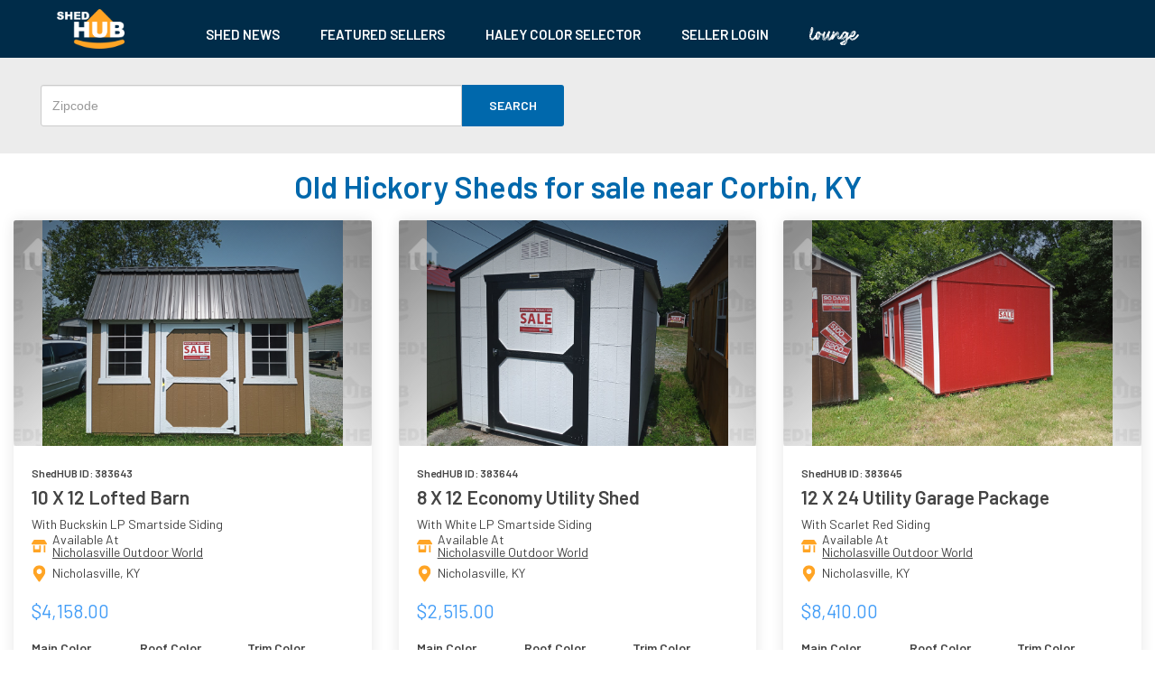

--- FILE ---
content_type: text/html; charset=UTF-8
request_url: https://shedhub.com/shed-for-sale-search/Corbin_KY/Old_Hickory
body_size: 13289
content:
<html>

<head>
    <link rel="stylesheet" href="https://maxcdn.bootstrapcdn.com/bootstrap/3.3.7/css/bootstrap.min.css" />
    <link href="https://assets.shedhub.com/css/common/seo.css?id=be49dc538163d1b3f7a6" rel="stylesheet">
    <style>
    .featured-shed-outer {
        padding: 0;
        box-shadow: none;
    }

    .featured-shed-inner {
        margin: 10px auto;
        /* background: #FFFFFF; */
        box-shadow: 0px 0px 15px rgba(0, 0, 0, 0.1);
        border-radius: 3px;
    }

    .shed-image-outer {
        position: relative;
    }

    .shed-image {
        width: 100%;
        border-radius: 3px 3px 0 0;
        object-fit: contain !important;
        height: 250px !important;
    }

    .graident-image {
        position: absolute;
        top: 0px;
        left: 0px;
        right: 0px;
        bottom: 0px;
        z-index: 1;
        background: linear-gradient(220deg, rgba(0, 0, 0, 0.4) 5%, rgba(0, 0, 0, 0) 50%);
        border-radius: 3px;
    }

    .graident-image-reverse {
        position: absolute;
        cursor: pointer;
        top: 0px;
        left: 0px;
        right: 0px;
        bottom: 0px;
        z-index: 1;
        background: linear-gradient(140deg, rgba(0, 0, 0, 0.4) 5%, rgba(0, 0, 0, 0) 50%);
        border-radius: 3px;
    }

    .shed-header-icons {
        position: absolute;
        top: 0px;
        width: 92%;
        z-index: 2;
        display: flex;
        justify-content: space-between;
        margin-left: 10px;
        margin-top: 20px;
        margin-right: 10px;
    }

    .header-icon-home-outer {
        opacity: 0.3;
        padding: 0px;
    }

    .monogram-hut-image {
        height: 35px !important;
    }

    .shed-params-outer {
        padding: 20px;
        overflow: hidden;
    }

    .shed-title {
        display: flex;
        align-items: center;
    }

    .shed-id-new {
        padding-bottom: 5px;
        font-family: Barlow;
        font-style: normal;
        font-weight: bold;
        font-size: 12px;
        line-height: 21px;
        color: #444444;
    }

    .shed-type-new {
        cursor: pointer;
        white-space: normal;
        font-family: Barlow;
        font-style: normal;
        font-weight: bold;
        font-size: 21px;
        line-height: 21px;
        color: #444444;
        text-decoration: none;
    }

    .line-color-sliding {
        line-height: initial;
    }

    .shed-color-new {
        padding-top: 10px;
        font-family: Barlow;
        font-style: normal;
        font-weight: normal;
        font-size: 14px;
        line-height: 20px;
        color: #444444;
        white-space: nowrap;
        overflow: hidden;
    }

    .new-availability-data-inner {
        display: flex;
        justify-items: center;
        align-items: center;
    }

    .availablility-icon-outer {
        width: 17px;
        text-align: center;
    }

    .new-shed-hub-icon {
        color: #ffa424;
        font-size: 12px;
    }

    .new-availability-data {
        overflow: hidden;
        padding-left: 6px;
        font-family: Barlow;
        font-style: normal;
        font-weight: normal;
        font-size: 14px;
        line-height: 14px;
        color: #444444;
    }

    .new-listing-realname {
        text-decoration: underline;
        cursor: pointer;
    }

    .seller-link-new {
        font-family: Barlow;
        font-style: normal;
        font-weight: normal;
        font-size: 14px;
        line-height: 14px;
        color: #444444;
        white-space: nowrap;
    }

    .city-state-new {
        margin-top: 5px;
    }

    .new-shed-location-icon {
        color: #ffa424;
        font-size: 12px;
        transform: scale(0.8);
    }

    .price-new {
        font-family: Barlow;
        font-style: normal;
        font-weight: normal;
        font-size: 21px;
        line-height: 21px;
        color: #439DF7;
        margin: 19px 0px 22px 0px;
    }

    .new-shed-label-value-outer {
        font-family: Barlow;
        display: flex;
        justify-content: space-between;
        height: 46px;
        overflow: hidden;
    }

    .new-shed-label-value-outer>div {
        flex: 0 0 33%;
        text-transform: capitalize;
    }

    .shed-label-new {
        font-family: Barlow;
        font-style: normal;
        font-weight: bold;
        font-size: 14px;
        line-height: 18px;
        color: #444444;
    }

    .shed-label-value {
        font-family: Barlow;
        font-style: normal;
        font-size: 18px;
        line-height: 24px;
        color: #444444;
        overflow: hidden;
    }

    .built-img-outer {
        display: flex;
        align-items: center;
        margin-top: 15px;
    }

    .built-tag {
        font-family: Barlow;
        font-style: normal;
        font-weight: bold;
        font-size: 14px;
        line-height: 18px;
        color: #444444;
    }

    .built-img {
        flex: 1 0;
        margin-left: 14px;
        width: 154px !important;
        height: 36px !important;
        object-fit: contain;
    }

    .view-more-button-new {
        color: white;
        text-align: center;
        margin: 18px 0px 11px 0px;
        background: #FFA424;
        border-radius: 0px 0px 3px 3px;
        padding: 12px;
        cursor: pointer;
    }

    a:hover {
        text-decoration: none;
    }

    .view-more-button-new a {
        font-family: Bai Jamjuree;
        font-style: normal;
        font-weight: bold;
        font-size: 18px;
        line-height: 22px;
        color: white;
    }

    .shedhub-background-image {
        background-image: url(https://shedhub-public-images.s3.amazonaws.com/background.png);
        background-repeat: no-repeat;
        background-size: cover;
    }

    @media  only screen and (max-width:767px) {
        .shed-type-new {
            white-space: normal;
        }

        .shed-color-new {
            white-space: normal;
        }
    }

    @media  only screen and (min-width:0px) and (max-width:424px) {
        .featured-shed-outer {
            flex: 0 0 307px;
        }

    }
    </style>
    <script>
        var shedIdText = "test";
    </script>
    <script src="https://shedhub.com/js/common/seo.js"></script>
    <link rel="stylesheet" href="https://maxcdn.bootstrapcdn.com/bootstrap/3.3.7/css/bootstrap.min.css" />
        <link
        href="https://shedhub.com/shed-for-sale-search/Corbin_KY/Old_Hickory"
        rel="canonical">
        <meta http-equiv="X-UA-Compatible" content="IE=edge">
<meta name="viewport" content="width=device-width, initial-scale=1">
<meta name="csrf-token" content="BWApJt3JnA3cd02KQikPhP15pfOJYq2vs8WNRBhI">
<link rel="icon" href="https://shedhub.com/images/seller/favico.ico"
    type="image/x-icon" />
<link rel="shortcut icon" href="https://shedhub.com/images/seller/favico.ico"
    type="image/x-icon" />
<link rel="apple-touch-icon"
    href="https://shedhub.com/images/seller/favico.ico" />
<link rel="apple-touch-icon" sizes="57x57"
    href="https://shedhub.com/images/seller/favico.ico" />
<link rel="apple-touch-icon" sizes="72x72"
    href="https://shedhub.com/images/seller/favico.ico" />
<link rel="apple-touch-icon" sizes="76x76"
    href="https://shedhub.com/images/seller/favico.ico" />
<link rel="apple-touch-icon" sizes="114x114"
    href="https://shedhub.com/images/seller/favico.ico" />
<link rel="apple-touch-icon" sizes="120x120"
    href="https://shedhub.com/images/seller/favico.ico" />
<link rel="apple-touch-icon" sizes="144x144"
    href="https://shedhub.com/images/seller/favico.ico" />
<link rel="apple-touch-icon" sizes="152x152"
    href="https://shedhub.com/images/seller/favico.ico" />
<link rel="apple-touch-icon" sizes="180x180"
    href="https://shedhub.com/images/seller/favico.ico" />

<script>
(function(w, d, s, l, i) {
    w[l] = w[l] || [];
    w[l].push({
        'gtm.start': new Date().getTime(),
        event: 'gtm.js'
    });
    var f = d.getElementsByTagName(s)[0],
        j = d.createElement(s),
        dl = l != 'dataLayer' ? '&l=' + l : '';
    j.async = true;
    j.src =
        'https://www.googletagmanager.com/gtm.js?id=' + i + dl;
    f.parentNode.insertBefore(j, f);
})(window, document, 'script', 'dataLayer', 'GTM-TP4W9SK');
</script>    <title>Corbin, KY Sheds, Storage Barns, & Accessory Buildings
        for Sale | shedhub.com®</title>
             <meta name="description"
            content="View 4 sheds for sale in Corbin, KY at an average structure price of $5418.00. See pricing and details on new and used portable buildings that are currently for sale." />
        <meta property="og:title"
        content="Corbin, KY Sheds, Storage Barns, & Accessory Buildings for Sale - ShedHub.com" />
    <meta property="og:type" content="website" />
    <meta property="og:url"
        content="https://shedhub.com/shed-for-sale-search/Corbin_KY" />
    <meta property="og:image" content="https://assets.shedhub.com/images/logo.png" />
        <meta property="og:description"
        content="View 4 sheds for sale in Corbin, KY at an average structure price of $5418.00. See pricing and details on new and used portable buildings that are currently for sale." />
    
        
    
        <meta property="og:site_name" content="ShedHUB" />
    <meta property="fb:app_id" content="620885035119267" />
    <meta name="referrer" content="unsafe-url" />
    <script src="https://code.jquery.com/jquery-3.6.0.min.js"></script>   
<script>
 document.addEventListener("DOMContentLoaded", function () {
 const observedListings = new Set();
const batchedListings = new Map();

const urlParts = window.location.pathname.split('/');
const rawSlug = urlParts[urlParts.length - 1];
const shedCity = rawSlug.replace(/_/g, ' ');

const observer = new IntersectionObserver((entries) => {
  entries.forEach(entry => {
    if (entry.isIntersecting) {
      const shedEl = entry.target;

      const shedIdEl = shedEl.querySelector('.shed-id-new');
      const shedTypeEl = shedEl.querySelector('.shed-type-new');
      const shedPriceEl = shedEl.querySelector('.price-new');
      const sellerLinkEl = shedEl.querySelector('.new-listing-realname .seller-link-new');

      if (!shedIdEl || !shedTypeEl) return;

      const shedIdText = shedIdEl.textContent.trim().replace('ShedHUB ID:', '').trim();
      const shedTypeText = shedTypeEl.textContent.trim();
      const shedPriceText = shedPriceEl ? shedPriceEl.textContent.trim() : '';
      const sellerName = sellerLinkEl ? sellerLinkEl.textContent.trim() : '';
      const sellerLink = sellerLinkEl ? sellerLinkEl.href : '';
      const timestampUTC = new Date().toISOString(); // Add UTC timestamp

      if (!observedListings.has(shedIdText)) {
        observedListings.add(shedIdText);

        const impression = {
          id: shedIdText,
          name: shedTypeText,
          shedCity: shedCity,
          price: shedPriceText,
          sellerName: sellerName,
          sellerLink: sellerLink,
          timestampUTC: timestampUTC
        };

        batchedListings.set(shedIdText, impression);
        console.log("⏳ Queued for batch:", impression);
      }

      observer.unobserve(shedEl); // Stop observing once tracked
    }
  });
}, {
  threshold: 0
});

document.querySelectorAll('.featured-shed-outer').forEach(el => {
  observer.observe(el);
});

// 👀 Idle detection
let idleTimeout;
let lastActivity = Date.now();

function resetIdleTimer() {
  lastActivity = Date.now();
  clearTimeout(idleTimeout);
  idleTimeout = setTimeout(() => {
    const now = Date.now();
    if (now - lastActivity >= 60000) {
      console.log("⏱️ User idle for 20s — pushing to dataLayer...");
      sendBatchedImpressions();
    }
  }, 60000);
}

// Attach activity listeners
['mousemove', 'keydown', 'scroll', 'touchstart'].forEach(evt => {
  document.addEventListener(evt, resetIdleTimer, { passive: true });
});
resetIdleTimer(); // Start initially

// 🔄 On tab switch or hidden
document.addEventListener("visibilitychange", () => {
  if (document.visibilityState === "hidden") {
    console.log("🔄 Tab hidden — pushing to dataLayer...");
    sendBatchedImpressions();
  }
});

// 🚪 On page close, refresh, nav away
window.addEventListener("beforeunload", () => {
  console.log("🚪 Page unloading — pushing to dataLayer...");
  sendBatchedImpressions();
});

// 📤 Push to dataLayer only (NO beacon)
function sendBatchedImpressions() {
  if (batchedListings.size === 0) return;

  const payload = Array.from(batchedListings.values());

  window.dataLayer = window.dataLayer || [];
  window.dataLayer.push({
    event: 'shedImpressionBatch',
    listings: payload
  });

  console.log("📊 DataLayer pushed:", payload);
  batchedListings.clear(); // Clear after push
}
});

</script>
    
      

</head>

<body>
    <html>

<head>
    <meta http-equiv="Content-type" content="text/html; charset=utf-8" />
    <link rel="stylesheet" href="https://maxcdn.bootstrapcdn.com/bootstrap/3.3.7/css/bootstrap.min.css">
    <style>
    .header-outer-big {
        padding: 10px;
        background: #002c49;
        display: flex;
    }

    .header-big-options-outer {
        margin-top: 12px;
        display: flex;
    }

    .header-big-option a {
        color: #fff;
        text-decoration: none;
    }

    .header-big-option {
        margin-left: 15px;
    }

    .side-bar {
        z-index: 2;
        position: fixed;
        background: #F5F5F5;
        width: 100%;
        top: -340px;
        transition: top 200ms;
        padding: 10px 30px;
    }

    .side-bar-upper {
        display: flex;
        justify-content: space-between;
        cursor: pointer;
        padding: 12px 10px;
        border-bottom: 1px solid rgba(0, 0, 0, 0.1);
    }

    .side-bar-item {
        font-family: Barlow;
        font-style: normal;
        font-weight: normal;
        font-size: 15px;
        line-height: 12px;
        color: #444444;
        margin-left: 10px;
    }

    @media  only screen and (max-width: 990px) {
        .header-outer-big {
            display: none;
        }
    }

    @media  only screen and (min-width: 991px) {
        .side-bar {
            display: none;
        }

        .hide-side-header {
            display: none;
        }
    }
    </style>
    <script src="https://shedhub.com/js/common/seo.js"></script>
</head>

<body style="margin: 0px !important">
    <div class="seo-page-header-outer">
        <div class='header-outer hidden-md hidden-lg hidden-xl col-sm-12 col-xs-12 hide-side-header'>
            <div class='col-md-10 col-sm-10 col-xs-10'>
                <a href='https://shedhub.com'>
                    <img class="header-logo" src='https://assets.shedhub.com/images/logo-white.png' alt="header-logo"
                        width='75' /></a>
            </div>
            <div class='col-md-2 col-sm-2 col-xs-2 white-bars' onclick="showMenu()">
                <svg aria-hidden="true" focusable="false" data-prefix="fas" data-icon="bars"
                    class="svg-inline--fa fa-bars fa-2x " role="img" xmlns="http://www.w3.org/2000/svg"
                    viewBox="0 0 448 512" color="white" style="width:22px">
                    <path fill="currentColor"
                        d="M16 132h416c8.837 0 16-7.163 16-16V76c0-8.837-7.163-16-16-16H16C7.163 60 0 67.163 0 76v40c0 8.837 7.163 16 16 16zm0 160h416c8.837 0 16-7.163 16-16v-40c0-8.837-7.163-16-16-16H16c-8.837 0-16 7.163-16 16v40c0 8.837 7.163 16 16 16zm0 160h416c8.837 0 16-7.163 16-16v-40c0-8.837-7.163-16-16-16H16c-8.837 0-16 7.163-16 16v40c0 8.837 7.163 16 16 16z">
                    </path>
                </svg>
            </div>
            <div class="clearfix"></div>
        </div>
        <div class="clearfix"></div>
        <div class='header-outer-big'>
            <div class="header-big-logo-outer" onclick="">
                <a href='https://shedhub.com'>
                    <img class="header-logo-big" src='https://assets.shedhub.com/images/logo-white.png'
                        alt="header-logo" width='75' /></a>
            </div>
            <div class="header-big-options-outer">
                <!-- <div class="header-big-option">
                    <a href='https://shedhub.com/search-shed'>SEARCH SHEDS</a>
                </div> -->
                <div class="header-big-option">
                    <a href='https://shedhub.com/shed-news?page=1'>SHED NEWS</a>
                </div>
                <div class="header-big-option" onclick="">
                    <a href='https://shedhub.com/seller'>FEATURED SELLERS</a>
                </div>
                <!-- <div class="header-big-option">
                    <a href='https://shedhub.com/rent-to-own/calculator'>RTO CALCULATOR</a>
                </div> -->
                <div class="header-big-option">
                    <a href='https://shedhub.com/haley-paint-color-selector'>HALEY COLOR SELECTOR</a>
                </div>
                <div class="header-big-option">
                    <a href='https://seller.shedhub.com/dashboard'>SELLER LOGIN</a>
                </div>
                <div class="header-big-option">
                    <a href='https://shedhub.com/lounge'><img class="lounge-text-image"
                            src='/images/shedhub-lounge-short-logo.svg' alt="header-logo" width='55'></img></a>
                </div>
            </div>
        </div>
        <div class="side-bar">
            <!-- <div class="side-bar-upper" onclick="">
                <div class="side-bar-item"><a href='https://shedhub.com/search-shed'>SEARCH SHEDS</a></div>
                <FontAwesomeIcon class="right-follow-icon" icon={faChevronRight} size="2x" color="white" />
            </div> -->
            <div class="side-bar-upper" onclick="">
                <div class="side-bar-item"><a href='https://shedhub.com/shed-news?page=1'>SHED NEWS</a></div>
                <FontAwesomeIcon class="right-follow-icon" icon={faChevronRight} size="2x" color="white" />
            </div>
            <div class="side-bar-upper" onclick="">
                <div class="side-bar-item"><a href='https://shedhub.com/seller'>FEATURED SELLERS</a></div>
                <FontAwesomeIcon class="right-follow-icon" icon={faChevronRight} size="2x" color="white" />
            </div>
            <!-- <div class="side-bar-upper" onclick="">
                <div class="side-bar-item"><a href='https://shedhub.com/rent-to-own/calculator'>RTO
                        CALCULATOR</a></div>
                <FontAwesomeIcon class="right-follow-icon" icon={faChevronRight} size="2x" color="white" />
            </div> -->
            <div class="side-bar-upper" onclick="">
                <div class="side-bar-item"><a href='https://shedhub.com/haley-paint-color-selector'>HALEY COLOR
                        SELECTOR</a></div>
                <FontAwesomeIcon class="right-follow-icon" icon={faChevronRight} size="2x" color="white" />
            </div>
            <div class="side-bar-upper" onclick="">
                <div class="side-bar-item"><a href='https://seller.shedhub.com/dashboard'>SELLER LOGIN</a></div>
                <FontAwesomeIcon class="right-follow-icon" icon={faChevronRight} size="2x" color="white" />
            </div>
            <div class="side-bar-upper1" onclick="">
                <div class="side-bar-item"><a href='https://shedhub.com/lounge/'><img class="lounge-text-image"
                            src='/images/shedhub-lounge-short-logo-darkgray.svg' alt="header-logo" width='55'></img></a>
                </div>
                <FontAwesomeIcon class="right-follow-icon" icon={faChevronRight} size="2x" color="white" />
            </div>
        </div>
    </div>
</body>

</html>    <div class="seo-page-outer">
        <div class="seo-page-inner-outline">
            <div class="search-input-flex col-md-6 col-sm-6 col-xs-12">
                <input class="search-input-box form-control" id="search-zip" placeholder="Zipcode" type="number" />
                <div class="search-input-button" onclick="search()">SEARCH</div>
            </div>
            <div class="search-input-flex col-md-6 col-sm-6 col-xs-12"></div>
            <div class="clearfix"></div>
        </div>
                                <h1 class="h1-sheds-for-sale">Old Hickory Sheds for sale near Corbin,
            KY</h1>
                        <div>
            <div class="featured-sheds featured-sheds-wrap">
                                <div class="featured-shed-outer col-md-4 col-sm-6 col-xs-12">
    <div class="featured-shed-inner">
                <div class="shed-image-outer">
            <a
                href="https://shedhub.com/shed-inventory-listing/Nicholasville-Outdoor-World/10x12-Lofted-Barn-for-sale/5DA9B">
                <div class="shedhub-background-image">
                    <img class="shed-image" src="https://shedhub-public-images.s3.amazonaws.com/shed-images/QybFTaO5FjWIFafr9uQNPJIYbUMXfkmzQ8cbnL1W.jpg" alt="shed-image" />
                    <div class="graident-image"></div>
                    <div class="graident-image-reverse"></div>
                    <div class="shed-header-icons">
                        <div class="header-icon-home-outer">
                            <img class="monogram-hut-image" src="https://shedhub.com/images/logo-monogram.png"
                                alt="mono-logo" height="35" />
                        </div>
                    </div>
                </div>
            </a>
        </div>
                <div class="shed-params-outer">
            <div class="shed-title">
                <div class="shed-id-new">
                    ShedHUB ID: 383643
                </div>
                <div class="clearfix"></div>
            </div>
            <a target="_blank"
                href="https://shedhub.com/shed-inventory-listing/Nicholasville-Outdoor-World/10x12-Lofted-Barn-for-sale/5DA9B"
                class="shed-type-new" title="10 X 12 Lofted Barn">
                10 X 12 Lofted Barn
            </a>

            <div class="new-color-sliding-image">
                <div class="line-color-sliding">
                    <div class="shed-color-new">
                        With Buckskin LP Smartside Siding
                    </div>
                </div>
            </div>
            <div class="new-availability-data-outer">
                <div class="new-availability-data-inner">
                    <div class="availablility-icon-outer">
                        <svg aria-hidden="true" focusable="false" data-prefix="fas" data-icon="store-alt"
                            class="new-shed-hub-icon" role="img" xmlns="http://www.w3.org/2000/svg"
                            viewBox="0 0 640 512">
                            <path fill="#ffa424"
                                d="M320 384H128V224H64v256c0 17.7 14.3 32 32 32h256c17.7 0 32-14.3 32-32V224h-64v160zm314.6-241.8l-85.3-128c-6-8.9-16-14.2-26.7-14.2H117.4c-10.7 0-20.7 5.3-26.6 14.2l-85.3 128c-14.2 21.3 1 49.8 26.6 49.8H608c25.5 0 40.7-28.5 26.6-49.8zM512 496c0 8.8 7.2 16 16 16h32c8.8 0 16-7.2 16-16V224h-64v272z">
                            </path>
                        </svg>
                    </div>
                    <div class="new-availability-data">
                        <div>Available At</div>
                        <div class="new-listing-realname"><a target="_blank"
                                href="https://shedhub.com/shed-inventory-listing/Nicholasville-Outdoor-World/10x12-Lofted-Barn-for-sale/5DA9B"
                                class="seller-link-new">Nicholasville Outdoor World</a>
                        </div>
                    </div>
                </div>
                <div class="new-availability-data-inner city-state-new">
                    <div class="availablility-icon-outer">
                        <svg aria-hidden="true" focusable="false" data-prefix="fas" data-icon="map-marker-alt"
                            class="new-shed-location-icon" role="img" xmlns="http://www.w3.org/2000/svg"
                            viewBox="0 0 384 512">
                            <path fill="#ffa424"
                                d="M172.268 501.67C26.97 291.031 0 269.413 0 192 0 85.961 85.961 0 192 0s192 85.961 192 192c0 77.413-26.97 99.031-172.268 309.67-9.535 13.774-29.93 13.773-39.464 0zM192 272c44.183 0 80-35.817 80-80s-35.817-80-80-80-80 35.817-80 80 35.817 80 80 80z">
                            </path>
                        </svg>
                    </div>
                    <div class="new-availability-data">
                        <div>Nicholasville, KY</div>
                    </div>
                </div>
            </div>
            <div class="price-new">
                $4,158.00
            </div>
            <div class="new-shed-label-value-outer">
                <div>
                    <div class="shed-label-new">
                        Main Color
                    </div>
                    <div class="shed-label-value">
                        Buckskin
                    </div>
                </div>
                <div>
                    <div class="shed-label-new">
                        Roof Color
                    </div>
                    <div class="shed-label-value">
                        Burnished Slate
                    </div>
                </div>
                <div>
                    <div class="shed-label-new">
                        Trim Color
                    </div>
                    <div class="shed-label-value">
                        White
                    </div>
                </div>
            </div>
                        <div class="built-img-outer">
                <div class="built-tag">Built By</div>
                <img src="https://shedhub-public-images.s3.amazonaws.com/oldhickory.png" alt="brand-image" class="built-img" />
            </div>
                    </div>
        <a
            href="https://shedhub.com/shed-inventory-listing/Nicholasville-Outdoor-World/10x12-Lofted-Barn-for-sale/5DA9B">
            <div class="view-more-button-new">
                VIEW MORE
            </div>
        </a>
    </div>
</div>
<div class="clearfix"></div>                                <div class="featured-shed-outer col-md-4 col-sm-6 col-xs-12">
    <div class="featured-shed-inner">
                <div class="shed-image-outer">
            <a
                href="https://shedhub.com/shed-inventory-listing/Nicholasville-Outdoor-World/8x12-Economy-Utility-Shed-for-sale/5DA9C">
                <div class="shedhub-background-image">
                    <img class="shed-image" src="https://shedhub-public-images.s3.amazonaws.com/shed-images/5YsaGVyZUYRp771DpFw1J20SVAXuxmTlDYBraWF2.jpg" alt="shed-image" />
                    <div class="graident-image"></div>
                    <div class="graident-image-reverse"></div>
                    <div class="shed-header-icons">
                        <div class="header-icon-home-outer">
                            <img class="monogram-hut-image" src="https://shedhub.com/images/logo-monogram.png"
                                alt="mono-logo" height="35" />
                        </div>
                    </div>
                </div>
            </a>
        </div>
                <div class="shed-params-outer">
            <div class="shed-title">
                <div class="shed-id-new">
                    ShedHUB ID: 383644
                </div>
                <div class="clearfix"></div>
            </div>
            <a target="_blank"
                href="https://shedhub.com/shed-inventory-listing/Nicholasville-Outdoor-World/8x12-Economy-Utility-Shed-for-sale/5DA9C"
                class="shed-type-new" title="8 X 12 Economy Utility Shed">
                8 X 12 Economy Utility Shed
            </a>

            <div class="new-color-sliding-image">
                <div class="line-color-sliding">
                    <div class="shed-color-new">
                        With White LP Smartside Siding
                    </div>
                </div>
            </div>
            <div class="new-availability-data-outer">
                <div class="new-availability-data-inner">
                    <div class="availablility-icon-outer">
                        <svg aria-hidden="true" focusable="false" data-prefix="fas" data-icon="store-alt"
                            class="new-shed-hub-icon" role="img" xmlns="http://www.w3.org/2000/svg"
                            viewBox="0 0 640 512">
                            <path fill="#ffa424"
                                d="M320 384H128V224H64v256c0 17.7 14.3 32 32 32h256c17.7 0 32-14.3 32-32V224h-64v160zm314.6-241.8l-85.3-128c-6-8.9-16-14.2-26.7-14.2H117.4c-10.7 0-20.7 5.3-26.6 14.2l-85.3 128c-14.2 21.3 1 49.8 26.6 49.8H608c25.5 0 40.7-28.5 26.6-49.8zM512 496c0 8.8 7.2 16 16 16h32c8.8 0 16-7.2 16-16V224h-64v272z">
                            </path>
                        </svg>
                    </div>
                    <div class="new-availability-data">
                        <div>Available At</div>
                        <div class="new-listing-realname"><a target="_blank"
                                href="https://shedhub.com/shed-inventory-listing/Nicholasville-Outdoor-World/8x12-Economy-Utility-Shed-for-sale/5DA9C"
                                class="seller-link-new">Nicholasville Outdoor World</a>
                        </div>
                    </div>
                </div>
                <div class="new-availability-data-inner city-state-new">
                    <div class="availablility-icon-outer">
                        <svg aria-hidden="true" focusable="false" data-prefix="fas" data-icon="map-marker-alt"
                            class="new-shed-location-icon" role="img" xmlns="http://www.w3.org/2000/svg"
                            viewBox="0 0 384 512">
                            <path fill="#ffa424"
                                d="M172.268 501.67C26.97 291.031 0 269.413 0 192 0 85.961 85.961 0 192 0s192 85.961 192 192c0 77.413-26.97 99.031-172.268 309.67-9.535 13.774-29.93 13.773-39.464 0zM192 272c44.183 0 80-35.817 80-80s-35.817-80-80-80-80 35.817-80 80 35.817 80 80 80z">
                            </path>
                        </svg>
                    </div>
                    <div class="new-availability-data">
                        <div>Nicholasville, KY</div>
                    </div>
                </div>
            </div>
            <div class="price-new">
                $2,515.00
            </div>
            <div class="new-shed-label-value-outer">
                <div>
                    <div class="shed-label-new">
                        Main Color
                    </div>
                    <div class="shed-label-value">
                        White
                    </div>
                </div>
                <div>
                    <div class="shed-label-new">
                        Roof Color
                    </div>
                    <div class="shed-label-value">
                        Black
                    </div>
                </div>
                <div>
                    <div class="shed-label-new">
                        Trim Color
                    </div>
                    <div class="shed-label-value">
                        Black
                    </div>
                </div>
            </div>
                        <div class="built-img-outer">
                <div class="built-tag">Built By</div>
                <img src="https://shedhub-public-images.s3.amazonaws.com/oldhickory.png" alt="brand-image" class="built-img" />
            </div>
                    </div>
        <a
            href="https://shedhub.com/shed-inventory-listing/Nicholasville-Outdoor-World/8x12-Economy-Utility-Shed-for-sale/5DA9C">
            <div class="view-more-button-new">
                VIEW MORE
            </div>
        </a>
    </div>
</div>
<div class="clearfix"></div>                                <div class="featured-shed-outer col-md-4 col-sm-6 col-xs-12">
    <div class="featured-shed-inner">
                <div class="shed-image-outer">
            <a
                href="https://shedhub.com/shed-inventory-listing/Nicholasville-Outdoor-World/12x24-Utility-Garage-Package-for-sale/5DA9D">
                <div class="shedhub-background-image">
                    <img class="shed-image" src="https://shedhub-public-images.s3.amazonaws.com/shed-images/lXdxAcY1ARH0H4BY451LOEGzzgQHkHlvfBlQ39yY.jpg" alt="shed-image" />
                    <div class="graident-image"></div>
                    <div class="graident-image-reverse"></div>
                    <div class="shed-header-icons">
                        <div class="header-icon-home-outer">
                            <img class="monogram-hut-image" src="https://shedhub.com/images/logo-monogram.png"
                                alt="mono-logo" height="35" />
                        </div>
                    </div>
                </div>
            </a>
        </div>
                <div class="shed-params-outer">
            <div class="shed-title">
                <div class="shed-id-new">
                    ShedHUB ID: 383645
                </div>
                <div class="clearfix"></div>
            </div>
            <a target="_blank"
                href="https://shedhub.com/shed-inventory-listing/Nicholasville-Outdoor-World/12x24-Utility-Garage-Package-for-sale/5DA9D"
                class="shed-type-new" title="12 X 24 Utility Garage Package">
                12 X 24 Utility Garage Package
            </a>

            <div class="new-color-sliding-image">
                <div class="line-color-sliding">
                    <div class="shed-color-new">
                        With Scarlet Red  Siding
                    </div>
                </div>
            </div>
            <div class="new-availability-data-outer">
                <div class="new-availability-data-inner">
                    <div class="availablility-icon-outer">
                        <svg aria-hidden="true" focusable="false" data-prefix="fas" data-icon="store-alt"
                            class="new-shed-hub-icon" role="img" xmlns="http://www.w3.org/2000/svg"
                            viewBox="0 0 640 512">
                            <path fill="#ffa424"
                                d="M320 384H128V224H64v256c0 17.7 14.3 32 32 32h256c17.7 0 32-14.3 32-32V224h-64v160zm314.6-241.8l-85.3-128c-6-8.9-16-14.2-26.7-14.2H117.4c-10.7 0-20.7 5.3-26.6 14.2l-85.3 128c-14.2 21.3 1 49.8 26.6 49.8H608c25.5 0 40.7-28.5 26.6-49.8zM512 496c0 8.8 7.2 16 16 16h32c8.8 0 16-7.2 16-16V224h-64v272z">
                            </path>
                        </svg>
                    </div>
                    <div class="new-availability-data">
                        <div>Available At</div>
                        <div class="new-listing-realname"><a target="_blank"
                                href="https://shedhub.com/shed-inventory-listing/Nicholasville-Outdoor-World/12x24-Utility-Garage-Package-for-sale/5DA9D"
                                class="seller-link-new">Nicholasville Outdoor World</a>
                        </div>
                    </div>
                </div>
                <div class="new-availability-data-inner city-state-new">
                    <div class="availablility-icon-outer">
                        <svg aria-hidden="true" focusable="false" data-prefix="fas" data-icon="map-marker-alt"
                            class="new-shed-location-icon" role="img" xmlns="http://www.w3.org/2000/svg"
                            viewBox="0 0 384 512">
                            <path fill="#ffa424"
                                d="M172.268 501.67C26.97 291.031 0 269.413 0 192 0 85.961 85.961 0 192 0s192 85.961 192 192c0 77.413-26.97 99.031-172.268 309.67-9.535 13.774-29.93 13.773-39.464 0zM192 272c44.183 0 80-35.817 80-80s-35.817-80-80-80-80 35.817-80 80 35.817 80 80 80z">
                            </path>
                        </svg>
                    </div>
                    <div class="new-availability-data">
                        <div>Nicholasville, KY</div>
                    </div>
                </div>
            </div>
            <div class="price-new">
                $8,410.00
            </div>
            <div class="new-shed-label-value-outer">
                <div>
                    <div class="shed-label-new">
                        Main Color
                    </div>
                    <div class="shed-label-value">
                        Scarlet Red
                    </div>
                </div>
                <div>
                    <div class="shed-label-new">
                        Roof Color
                    </div>
                    <div class="shed-label-value">
                        Black
                    </div>
                </div>
                <div>
                    <div class="shed-label-new">
                        Trim Color
                    </div>
                    <div class="shed-label-value">
                        White
                    </div>
                </div>
            </div>
                        <div class="built-img-outer">
                <div class="built-tag">Built By</div>
                <img src="https://shedhub-public-images.s3.amazonaws.com/oldhickory.png" alt="brand-image" class="built-img" />
            </div>
                    </div>
        <a
            href="https://shedhub.com/shed-inventory-listing/Nicholasville-Outdoor-World/12x24-Utility-Garage-Package-for-sale/5DA9D">
            <div class="view-more-button-new">
                VIEW MORE
            </div>
        </a>
    </div>
</div>
<div class="clearfix"></div>                                <div class="featured-shed-outer col-md-4 col-sm-6 col-xs-12">
    <div class="featured-shed-inner">
                <div class="shed-image-outer">
            <a
                href="https://shedhub.com/shed-inventory-listing/Nicholasville-Outdoor-World/10x20-Lofted-Deluxe-Playhouse-for-sale/5DA9E">
                <div class="shedhub-background-image">
                    <img class="shed-image" src="https://shedhub-public-images.s3.amazonaws.com/shed-images/gEaTsiyvcMOj7tfchDGbq4qFQSKHTuMpVD7ufKLl.jpg" alt="shed-image" />
                    <div class="graident-image"></div>
                    <div class="graident-image-reverse"></div>
                    <div class="shed-header-icons">
                        <div class="header-icon-home-outer">
                            <img class="monogram-hut-image" src="https://shedhub.com/images/logo-monogram.png"
                                alt="mono-logo" height="35" />
                        </div>
                    </div>
                </div>
            </a>
        </div>
                <div class="shed-params-outer">
            <div class="shed-title">
                <div class="shed-id-new">
                    ShedHUB ID: 383646
                </div>
                <div class="clearfix"></div>
            </div>
            <a target="_blank"
                href="https://shedhub.com/shed-inventory-listing/Nicholasville-Outdoor-World/10x20-Lofted-Deluxe-Playhouse-for-sale/5DA9E"
                class="shed-type-new" title="10 X 20 Lofted Deluxe Playhouse">
                10 X 20 Lofted Deluxe Playhouse
            </a>

            <div class="new-color-sliding-image">
                <div class="line-color-sliding">
                    <div class="shed-color-new">
                        With Buckskin LP Smartside Siding
                    </div>
                </div>
            </div>
            <div class="new-availability-data-outer">
                <div class="new-availability-data-inner">
                    <div class="availablility-icon-outer">
                        <svg aria-hidden="true" focusable="false" data-prefix="fas" data-icon="store-alt"
                            class="new-shed-hub-icon" role="img" xmlns="http://www.w3.org/2000/svg"
                            viewBox="0 0 640 512">
                            <path fill="#ffa424"
                                d="M320 384H128V224H64v256c0 17.7 14.3 32 32 32h256c17.7 0 32-14.3 32-32V224h-64v160zm314.6-241.8l-85.3-128c-6-8.9-16-14.2-26.7-14.2H117.4c-10.7 0-20.7 5.3-26.6 14.2l-85.3 128c-14.2 21.3 1 49.8 26.6 49.8H608c25.5 0 40.7-28.5 26.6-49.8zM512 496c0 8.8 7.2 16 16 16h32c8.8 0 16-7.2 16-16V224h-64v272z">
                            </path>
                        </svg>
                    </div>
                    <div class="new-availability-data">
                        <div>Available At</div>
                        <div class="new-listing-realname"><a target="_blank"
                                href="https://shedhub.com/shed-inventory-listing/Nicholasville-Outdoor-World/10x20-Lofted-Deluxe-Playhouse-for-sale/5DA9E"
                                class="seller-link-new">Nicholasville Outdoor World</a>
                        </div>
                    </div>
                </div>
                <div class="new-availability-data-inner city-state-new">
                    <div class="availablility-icon-outer">
                        <svg aria-hidden="true" focusable="false" data-prefix="fas" data-icon="map-marker-alt"
                            class="new-shed-location-icon" role="img" xmlns="http://www.w3.org/2000/svg"
                            viewBox="0 0 384 512">
                            <path fill="#ffa424"
                                d="M172.268 501.67C26.97 291.031 0 269.413 0 192 0 85.961 85.961 0 192 0s192 85.961 192 192c0 77.413-26.97 99.031-172.268 309.67-9.535 13.774-29.93 13.773-39.464 0zM192 272c44.183 0 80-35.817 80-80s-35.817-80-80-80-80 35.817-80 80 35.817 80 80 80z">
                            </path>
                        </svg>
                    </div>
                    <div class="new-availability-data">
                        <div>Nicholasville, KY</div>
                    </div>
                </div>
            </div>
            <div class="price-new">
                $6,589.00
            </div>
            <div class="new-shed-label-value-outer">
                <div>
                    <div class="shed-label-new">
                        Main Color
                    </div>
                    <div class="shed-label-value">
                        Buckskin
                    </div>
                </div>
                <div>
                    <div class="shed-label-new">
                        Roof Color
                    </div>
                    <div class="shed-label-value">
                        Black
                    </div>
                </div>
                <div>
                    <div class="shed-label-new">
                        Trim Color
                    </div>
                    <div class="shed-label-value">
                        White
                    </div>
                </div>
            </div>
                        <div class="built-img-outer">
                <div class="built-tag">Built By</div>
                <img src="https://shedhub-public-images.s3.amazonaws.com/oldhickory.png" alt="brand-image" class="built-img" />
            </div>
                    </div>
        <a
            href="https://shedhub.com/shed-inventory-listing/Nicholasville-Outdoor-World/10x20-Lofted-Deluxe-Playhouse-for-sale/5DA9E">
            <div class="view-more-button-new">
                VIEW MORE
            </div>
        </a>
    </div>
</div>
<div class="clearfix"></div>                            </div>
        </div>
                        <div class="seo-search-inner">
                        <div class="popular-searches-outer">
                <h2 class="popular-searches-text">Shed Sellers in the Corbin area</h2>
                <div class="popular-searches-inner">
                    <div class="featured-sheds featured-sheds-wrap">
                                                <div class="seller-block-outer col-md-3 col-sm-4">
        <div class="new-seller-block">
        <div class="new-seller-logo-outer">
            <a
                href="https://shedhub.com/seller-shed-inventory/Patterson-Sheds-LLC/3A27EE">
                                <div class="new-seller-logo-i"
                    style="background-image: url(&quot;https://shedhub-public-images.s3.amazonaws.com/logo/Lp2y4o0oll0fU3i8G77ip0WyAvoBMGJJWvhD3yn3.png&quot;);">
                </div>
                            </a>
            <div class="new-seller-name">Patterson Sheds LLC</div>
            <div class="seller-location-outer">
                <div class="availablility-icon-outer">
                    <svg aria-hidden="true" focusable="false" data-prefix="fas" data-icon="map-marker-alt"
                        class="svg-inline--fa fa-map-marker-alt fa-w-12 new-seller-location-icon" role="img"
                        xmlns="http://www.w3.org/2000/svg" viewBox="0 0 384 512">
                        <path fill="currentColor"
                            d="M172.268 501.67C26.97 291.031 0 269.413 0 192 0 85.961 85.961 0 192 0s192 85.961 192 192c0 77.413-26.97 99.031-172.268 309.67-9.535 13.774-29.93 13.773-39.464 0zM192 272c44.183 0 80-35.817 80-80s-35.817-80-80-80-80 35.817-80 80 35.817 80 80 80z">
                        </path>
                    </svg>
                </div>
                <div class="new-seller-location-text"><a
                        href="https://shedhub.com/shed-for-sale-search/Barbourville_KY">Barbourville,
                        KY</a></div>
            </div>
        </div>
    </div>
    </div>
<div class="clearfix"></div>                                                <div class="seller-block-outer col-md-3 col-sm-4">
        <div class="new-seller-block">
        <div class="new-seller-logo-outer">
            <a
                href="https://shedhub.com/seller-shed-inventory/Cabin-Connections-of-London/3A277A">
                                <div class="new-seller-logo-i"
                    style="background-image: url(&quot;https://shedhub-public-images.s3.amazonaws.com/logo/oSHUWVU3lpwEQ93wyCo0foQKh6CX1YJ2THKMonqN.png&quot;);">
                </div>
                            </a>
            <div class="new-seller-name">Cabin Connections of London</div>
            <div class="seller-location-outer">
                <div class="availablility-icon-outer">
                    <svg aria-hidden="true" focusable="false" data-prefix="fas" data-icon="map-marker-alt"
                        class="svg-inline--fa fa-map-marker-alt fa-w-12 new-seller-location-icon" role="img"
                        xmlns="http://www.w3.org/2000/svg" viewBox="0 0 384 512">
                        <path fill="currentColor"
                            d="M172.268 501.67C26.97 291.031 0 269.413 0 192 0 85.961 85.961 0 192 0s192 85.961 192 192c0 77.413-26.97 99.031-172.268 309.67-9.535 13.774-29.93 13.773-39.464 0zM192 272c44.183 0 80-35.817 80-80s-35.817-80-80-80-80 35.817-80 80 35.817 80 80 80z">
                        </path>
                    </svg>
                </div>
                <div class="new-seller-location-text"><a
                        href="https://shedhub.com/shed-for-sale-search/London_KY">London,
                        KY</a></div>
            </div>
        </div>
    </div>
    </div>
<div class="clearfix"></div>                                                <div class="seller-block-outer col-md-3 col-sm-4">
        <div class="new-seller-block">
        <div class="new-seller-logo-outer">
            <a
                href="https://shedhub.com/seller-shed-inventory/Flea-Land-Cabin-Connections/3A2732">
                                <div class="new-seller-logo-i"
                    style="background-image: url(&quot;https://shedhub-public-images.s3.amazonaws.com/logo/636ef01cd6174.png&quot;);">
                </div>
                            </a>
            <div class="new-seller-name">Flea Land - Cabin Connections</div>
            <div class="seller-location-outer">
                <div class="availablility-icon-outer">
                    <svg aria-hidden="true" focusable="false" data-prefix="fas" data-icon="map-marker-alt"
                        class="svg-inline--fa fa-map-marker-alt fa-w-12 new-seller-location-icon" role="img"
                        xmlns="http://www.w3.org/2000/svg" viewBox="0 0 384 512">
                        <path fill="currentColor"
                            d="M172.268 501.67C26.97 291.031 0 269.413 0 192 0 85.961 85.961 0 192 0s192 85.961 192 192c0 77.413-26.97 99.031-172.268 309.67-9.535 13.774-29.93 13.773-39.464 0zM192 272c44.183 0 80-35.817 80-80s-35.817-80-80-80-80 35.817-80 80 35.817 80 80 80z">
                        </path>
                    </svg>
                </div>
                <div class="new-seller-location-text"><a
                        href="https://shedhub.com/shed-for-sale-search/London_KY">London,
                        KY</a></div>
            </div>
        </div>
    </div>
    </div>
<div class="clearfix"></div>                                                <div class="seller-block-outer col-md-3 col-sm-4">
        <div class="new-seller-block">
        <div class="new-seller-logo-outer">
            <a
                href="https://shedhub.com/seller-shed-inventory/ShedMax-Buildings-and-More/18732B">
                                <div class="new-seller-logo-i"
                    style="background-image: url(&quot;https://shedhub-public-images.s3.amazonaws.com/logo/MWxyNlQY00fVXtJT8fL9wCkTe58u3p2FaU1Zhget.png&quot;);">
                </div>
                            </a>
            <div class="new-seller-name">ShedMax Buildings and More</div>
            <div class="seller-location-outer">
                <div class="availablility-icon-outer">
                    <svg aria-hidden="true" focusable="false" data-prefix="fas" data-icon="map-marker-alt"
                        class="svg-inline--fa fa-map-marker-alt fa-w-12 new-seller-location-icon" role="img"
                        xmlns="http://www.w3.org/2000/svg" viewBox="0 0 384 512">
                        <path fill="currentColor"
                            d="M172.268 501.67C26.97 291.031 0 269.413 0 192 0 85.961 85.961 0 192 0s192 85.961 192 192c0 77.413-26.97 99.031-172.268 309.67-9.535 13.774-29.93 13.773-39.464 0zM192 272c44.183 0 80-35.817 80-80s-35.817-80-80-80-80 35.817-80 80 35.817 80 80 80z">
                        </path>
                    </svg>
                </div>
                <div class="new-seller-location-text"><a
                        href="https://shedhub.com/shed-for-sale-search/Dayton_KY">Dayton,
                        KY</a></div>
            </div>
        </div>
    </div>
    </div>
<div class="clearfix"></div>                                                <div class="seller-block-outer col-md-3 col-sm-4">
        <div class="new-seller-block">
        <div class="new-seller-logo-outer">
            <a
                href="https://shedhub.com/seller-shed-inventory/Cabin-ConnectionsofWhitleyCity/3A2759">
                                <div class="new-seller-logo-i"
                    style="background-image: url(&quot;https://shedhub-public-images.s3.amazonaws.com/logo/n9zpEVdbwz1v5fhvopEJQZnLTQfvNWxP4gbjbDq6.png&quot;);">
                </div>
                            </a>
            <div class="new-seller-name">Cabin Connections of Whitley City</div>
            <div class="seller-location-outer">
                <div class="availablility-icon-outer">
                    <svg aria-hidden="true" focusable="false" data-prefix="fas" data-icon="map-marker-alt"
                        class="svg-inline--fa fa-map-marker-alt fa-w-12 new-seller-location-icon" role="img"
                        xmlns="http://www.w3.org/2000/svg" viewBox="0 0 384 512">
                        <path fill="currentColor"
                            d="M172.268 501.67C26.97 291.031 0 269.413 0 192 0 85.961 85.961 0 192 0s192 85.961 192 192c0 77.413-26.97 99.031-172.268 309.67-9.535 13.774-29.93 13.773-39.464 0zM192 272c44.183 0 80-35.817 80-80s-35.817-80-80-80-80 35.817-80 80 35.817 80 80 80z">
                        </path>
                    </svg>
                </div>
                <div class="new-seller-location-text"><a
                        href="https://shedhub.com/shed-for-sale-search/Whitley-City_KY">Whitley City,
                        KY</a></div>
            </div>
        </div>
    </div>
    </div>
<div class="clearfix"></div>                                                <div class="seller-block-outer col-md-3 col-sm-4">
        <div class="new-seller-block">
        <div class="new-seller-logo-outer">
            <a
                href="https://shedhub.com/seller-shed-inventory/Shed-Squad-Somerset/CA">
                                <div class="new-seller-logo-i"
                    style="background-image: url(&quot;https://shedhub-public-images.s3.amazonaws.com/logo/h39CVyVktcbhhojvWoGgQK4UWOIVbOB0n3QOK7PD.png&quot;);">
                </div>
                            </a>
            <div class="new-seller-name">Shed Squad Somerset</div>
            <div class="seller-location-outer">
                <div class="availablility-icon-outer">
                    <svg aria-hidden="true" focusable="false" data-prefix="fas" data-icon="map-marker-alt"
                        class="svg-inline--fa fa-map-marker-alt fa-w-12 new-seller-location-icon" role="img"
                        xmlns="http://www.w3.org/2000/svg" viewBox="0 0 384 512">
                        <path fill="currentColor"
                            d="M172.268 501.67C26.97 291.031 0 269.413 0 192 0 85.961 85.961 0 192 0s192 85.961 192 192c0 77.413-26.97 99.031-172.268 309.67-9.535 13.774-29.93 13.773-39.464 0zM192 272c44.183 0 80-35.817 80-80s-35.817-80-80-80-80 35.817-80 80 35.817 80 80 80z">
                        </path>
                    </svg>
                </div>
                <div class="new-seller-location-text"><a
                        href="https://shedhub.com/shed-for-sale-search/Somerset_KY">Somerset,
                        KY</a></div>
            </div>
        </div>
    </div>
    </div>
<div class="clearfix"></div>                                                <div class="seller-block-outer col-md-3 col-sm-4">
        <div class="new-seller-block">
        <div class="new-seller-logo-outer">
            <a
                href="https://shedhub.com/seller-shed-inventory/Cabin-Connections-of-Somerset/3A277C">
                                <div class="new-seller-logo-i"
                    style="background-image: url(&quot;https://shedhub-public-images.s3.amazonaws.com/logo/czFi24hUD7ow3fC7K8thmyNznE2U22yEKzvTYucB.png&quot;);">
                </div>
                            </a>
            <div class="new-seller-name">Cabin Connections of Somerset</div>
            <div class="seller-location-outer">
                <div class="availablility-icon-outer">
                    <svg aria-hidden="true" focusable="false" data-prefix="fas" data-icon="map-marker-alt"
                        class="svg-inline--fa fa-map-marker-alt fa-w-12 new-seller-location-icon" role="img"
                        xmlns="http://www.w3.org/2000/svg" viewBox="0 0 384 512">
                        <path fill="currentColor"
                            d="M172.268 501.67C26.97 291.031 0 269.413 0 192 0 85.961 85.961 0 192 0s192 85.961 192 192c0 77.413-26.97 99.031-172.268 309.67-9.535 13.774-29.93 13.773-39.464 0zM192 272c44.183 0 80-35.817 80-80s-35.817-80-80-80-80 35.817-80 80 35.817 80 80 80z">
                        </path>
                    </svg>
                </div>
                <div class="new-seller-location-text"><a
                        href="https://shedhub.com/shed-for-sale-search/Somerset_KY ">Somerset,
                        KY </a></div>
            </div>
        </div>
    </div>
    </div>
<div class="clearfix"></div>                                                <div class="seller-block-outer col-md-3 col-sm-4">
        <div class="new-seller-block">
        <div class="new-seller-logo-outer">
            <a
                href="https://shedhub.com/seller-shed-inventory/KR-Storage-Building-Sales/3A2704">
                                <div class="new-seller-logo-i"
                    style="background-image: url(&quot;https://shedhub-public-images.s3.amazonaws.com/logo/j01rLjJEng20ku6GcvmNODCDazHUSyt7n2n076l5.jpg&quot;);">
                </div>
                            </a>
            <div class="new-seller-name">K&amp;R Storage Building Sales</div>
            <div class="seller-location-outer">
                <div class="availablility-icon-outer">
                    <svg aria-hidden="true" focusable="false" data-prefix="fas" data-icon="map-marker-alt"
                        class="svg-inline--fa fa-map-marker-alt fa-w-12 new-seller-location-icon" role="img"
                        xmlns="http://www.w3.org/2000/svg" viewBox="0 0 384 512">
                        <path fill="currentColor"
                            d="M172.268 501.67C26.97 291.031 0 269.413 0 192 0 85.961 85.961 0 192 0s192 85.961 192 192c0 77.413-26.97 99.031-172.268 309.67-9.535 13.774-29.93 13.773-39.464 0zM192 272c44.183 0 80-35.817 80-80s-35.817-80-80-80-80 35.817-80 80 35.817 80 80 80z">
                        </path>
                    </svg>
                </div>
                <div class="new-seller-location-text"><a
                        href="https://shedhub.com/shed-for-sale-search/Monticello_KY">Monticello,
                        KY</a></div>
            </div>
        </div>
    </div>
    </div>
<div class="clearfix"></div>                                                <div class="seller-block-outer col-md-3 col-sm-4">
        <div class="new-seller-block">
        <div class="new-seller-logo-outer">
            <a
                href="https://shedhub.com/seller-shed-inventory/Cabin-Connections-of-Berea-/3A2711">
                                <div class="new-seller-logo-i"
                    style="background-image: url(&quot;https://shedhub-public-images.s3.amazonaws.com/logo/AkgUpQGHqCGWw14WNGoflNYqtQLT0VBVmYBiRu7D.png&quot;);">
                </div>
                            </a>
            <div class="new-seller-name">Cabin Connections of Berea </div>
            <div class="seller-location-outer">
                <div class="availablility-icon-outer">
                    <svg aria-hidden="true" focusable="false" data-prefix="fas" data-icon="map-marker-alt"
                        class="svg-inline--fa fa-map-marker-alt fa-w-12 new-seller-location-icon" role="img"
                        xmlns="http://www.w3.org/2000/svg" viewBox="0 0 384 512">
                        <path fill="currentColor"
                            d="M172.268 501.67C26.97 291.031 0 269.413 0 192 0 85.961 85.961 0 192 0s192 85.961 192 192c0 77.413-26.97 99.031-172.268 309.67-9.535 13.774-29.93 13.773-39.464 0zM192 272c44.183 0 80-35.817 80-80s-35.817-80-80-80-80 35.817-80 80 35.817 80 80 80z">
                        </path>
                    </svg>
                </div>
                <div class="new-seller-location-text"><a
                        href="https://shedhub.com/shed-for-sale-search/Berea_KY">Berea,
                        KY</a></div>
            </div>
        </div>
    </div>
    </div>
<div class="clearfix"></div>                                                <div class="seller-block-outer col-md-3 col-sm-4">
        <div class="new-seller-block">
        <div class="new-seller-logo-outer">
            <a
                href="https://shedhub.com/seller-shed-inventory/Superior-Barns-LLC/189E91">
                                <div class="new-seller-logo-i"
                    style="background-image: url(&quot;https://maps.gstatic.com/mapfiles/place_api/icons/generic_business-71.png&quot;);">
                </div>
                            </a>
            <div class="new-seller-name">Superior Barns LLC</div>
            <div class="seller-location-outer">
                <div class="availablility-icon-outer">
                    <svg aria-hidden="true" focusable="false" data-prefix="fas" data-icon="map-marker-alt"
                        class="svg-inline--fa fa-map-marker-alt fa-w-12 new-seller-location-icon" role="img"
                        xmlns="http://www.w3.org/2000/svg" viewBox="0 0 384 512">
                        <path fill="currentColor"
                            d="M172.268 501.67C26.97 291.031 0 269.413 0 192 0 85.961 85.961 0 192 0s192 85.961 192 192c0 77.413-26.97 99.031-172.268 309.67-9.535 13.774-29.93 13.773-39.464 0zM192 272c44.183 0 80-35.817 80-80s-35.817-80-80-80-80 35.817-80 80 35.817 80 80 80z">
                        </path>
                    </svg>
                </div>
                <div class="new-seller-location-text"><a
                        href="https://shedhub.com/shed-for-sale-search/Liberty_KY">Liberty,
                        KY</a></div>
            </div>
        </div>
    </div>
    </div>
<div class="clearfix"></div>                                                <div class="seller-block-outer col-md-3 col-sm-4">
        <div class="new-seller-block">
        <div class="new-seller-logo-outer">
            <a
                href="https://shedhub.com/seller-shed-inventory/Lakeway-Supply/C4">
                                <div class="new-seller-logo-i"
                    style="background-image: url(&quot;https://shedhub-public-images.s3.amazonaws.com/logo/kQwJxbVolGujAIbx9kTTBD1krr7d04eVQi3BdAwm.jpg&quot;);">
                </div>
                            </a>
            <div class="new-seller-name">Lakeway Supply</div>
            <div class="seller-location-outer">
                <div class="availablility-icon-outer">
                    <svg aria-hidden="true" focusable="false" data-prefix="fas" data-icon="map-marker-alt"
                        class="svg-inline--fa fa-map-marker-alt fa-w-12 new-seller-location-icon" role="img"
                        xmlns="http://www.w3.org/2000/svg" viewBox="0 0 384 512">
                        <path fill="currentColor"
                            d="M172.268 501.67C26.97 291.031 0 269.413 0 192 0 85.961 85.961 0 192 0s192 85.961 192 192c0 77.413-26.97 99.031-172.268 309.67-9.535 13.774-29.93 13.773-39.464 0zM192 272c44.183 0 80-35.817 80-80s-35.817-80-80-80-80 35.817-80 80 35.817 80 80 80z">
                        </path>
                    </svg>
                </div>
                <div class="new-seller-location-text"><a
                        href="https://shedhub.com/shed-for-sale-search/Albany_KY">Albany,
                        KY</a></div>
            </div>
        </div>
    </div>
    </div>
<div class="clearfix"></div>                                                <div class="seller-block-outer col-md-3 col-sm-4">
        <div class="new-seller-block">
        <div class="new-seller-logo-outer">
            <a
                href="https://shedhub.com/seller-shed-inventory/Cabin-Connections-of-Danville/3A270A">
                                <div class="new-seller-logo-i"
                    style="background-image: url(&quot;https://shedhub-public-images.s3.amazonaws.com/logo/pDSqJ1DOWXRoMc2fJt7dnXxvALkJ45h6l2nkhvwX.png&quot;);">
                </div>
                            </a>
            <div class="new-seller-name">Cabin Connections of Danville</div>
            <div class="seller-location-outer">
                <div class="availablility-icon-outer">
                    <svg aria-hidden="true" focusable="false" data-prefix="fas" data-icon="map-marker-alt"
                        class="svg-inline--fa fa-map-marker-alt fa-w-12 new-seller-location-icon" role="img"
                        xmlns="http://www.w3.org/2000/svg" viewBox="0 0 384 512">
                        <path fill="currentColor"
                            d="M172.268 501.67C26.97 291.031 0 269.413 0 192 0 85.961 85.961 0 192 0s192 85.961 192 192c0 77.413-26.97 99.031-172.268 309.67-9.535 13.774-29.93 13.773-39.464 0zM192 272c44.183 0 80-35.817 80-80s-35.817-80-80-80-80 35.817-80 80 35.817 80 80 80z">
                        </path>
                    </svg>
                </div>
                <div class="new-seller-location-text"><a
                        href="https://shedhub.com/shed-for-sale-search/Danville_KY">Danville,
                        KY</a></div>
            </div>
        </div>
    </div>
    </div>
<div class="clearfix"></div>                                                <div class="seller-block-outer col-md-3 col-sm-4">
        <div class="new-seller-block">
        <div class="new-seller-logo-outer">
            <a
                href="https://shedhub.com/seller-shed-inventory/Cabin-Connections-of-Harrodsburg/3A2928">
                                <div class="new-seller-logo-i"
                    style="background-image: url(&quot;https://shedhub-public-images.s3.amazonaws.com/logo/NvOEugQpcXLqyXrI0Z6ndGQXxbOjnyrb6r1Oelic.png&quot;);">
                </div>
                            </a>
            <div class="new-seller-name">Cabin Connections of Harrodsburg</div>
            <div class="seller-location-outer">
                <div class="availablility-icon-outer">
                    <svg aria-hidden="true" focusable="false" data-prefix="fas" data-icon="map-marker-alt"
                        class="svg-inline--fa fa-map-marker-alt fa-w-12 new-seller-location-icon" role="img"
                        xmlns="http://www.w3.org/2000/svg" viewBox="0 0 384 512">
                        <path fill="currentColor"
                            d="M172.268 501.67C26.97 291.031 0 269.413 0 192 0 85.961 85.961 0 192 0s192 85.961 192 192c0 77.413-26.97 99.031-172.268 309.67-9.535 13.774-29.93 13.773-39.464 0zM192 272c44.183 0 80-35.817 80-80s-35.817-80-80-80-80 35.817-80 80 35.817 80 80 80z">
                        </path>
                    </svg>
                </div>
                <div class="new-seller-location-text"><a
                        href="https://shedhub.com/shed-for-sale-search/Harrodsburg_KY">Harrodsburg,
                        KY</a></div>
            </div>
        </div>
    </div>
    </div>
<div class="clearfix"></div>                                                <div class="seller-block-outer col-md-3 col-sm-4">
        <div class="new-seller-block">
        <div class="new-seller-logo-outer">
            <a
                href="https://shedhub.com/seller-shed-inventory/Nicholasville-Outdoor-World/3A2888">
                                <div class="new-seller-logo-i"
                    style="background-image: url(&quot;https://shedhub-public-images.s3.amazonaws.com/logo/ceJMJr1MfFBjTg9moD3GuwhYNDeqcMaZFMwMnxQG.jpg&quot;);">
                </div>
                            </a>
            <div class="new-seller-name">Nicholasville Outdoor World</div>
            <div class="seller-location-outer">
                <div class="availablility-icon-outer">
                    <svg aria-hidden="true" focusable="false" data-prefix="fas" data-icon="map-marker-alt"
                        class="svg-inline--fa fa-map-marker-alt fa-w-12 new-seller-location-icon" role="img"
                        xmlns="http://www.w3.org/2000/svg" viewBox="0 0 384 512">
                        <path fill="currentColor"
                            d="M172.268 501.67C26.97 291.031 0 269.413 0 192 0 85.961 85.961 0 192 0s192 85.961 192 192c0 77.413-26.97 99.031-172.268 309.67-9.535 13.774-29.93 13.773-39.464 0zM192 272c44.183 0 80-35.817 80-80s-35.817-80-80-80-80 35.817-80 80 35.817 80 80 80z">
                        </path>
                    </svg>
                </div>
                <div class="new-seller-location-text"><a
                        href="https://shedhub.com/shed-for-sale-search/Nicholasville_KY">Nicholasville,
                        KY</a></div>
            </div>
        </div>
    </div>
    </div>
<div class="clearfix"></div>                                                <div class="seller-block-outer col-md-3 col-sm-4">
        <div class="new-seller-block">
        <div class="new-seller-logo-outer">
            <a
                href="https://shedhub.com/seller-shed-inventory/Cabin-Connections-of-Winchester/3A277E">
                                <div class="new-seller-logo-i"
                    style="background-image: url(&quot;https://shedhub-public-images.s3.amazonaws.com/logo/juMN50oZqWJcuxAAQKqc8KyuCXs2p6Mq6esB3wfp.png&quot;);">
                </div>
                            </a>
            <div class="new-seller-name">Cabin Connections of Winchester</div>
            <div class="seller-location-outer">
                <div class="availablility-icon-outer">
                    <svg aria-hidden="true" focusable="false" data-prefix="fas" data-icon="map-marker-alt"
                        class="svg-inline--fa fa-map-marker-alt fa-w-12 new-seller-location-icon" role="img"
                        xmlns="http://www.w3.org/2000/svg" viewBox="0 0 384 512">
                        <path fill="currentColor"
                            d="M172.268 501.67C26.97 291.031 0 269.413 0 192 0 85.961 85.961 0 192 0s192 85.961 192 192c0 77.413-26.97 99.031-172.268 309.67-9.535 13.774-29.93 13.773-39.464 0zM192 272c44.183 0 80-35.817 80-80s-35.817-80-80-80-80 35.817-80 80 35.817 80 80 80z">
                        </path>
                    </svg>
                </div>
                <div class="new-seller-location-text"><a
                        href="https://shedhub.com/shed-for-sale-search/Winchester_KY ">Winchester,
                        KY </a></div>
            </div>
        </div>
    </div>
    </div>
<div class="clearfix"></div>                                                <div class="seller-block-outer col-md-3 col-sm-4">
        <div class="new-seller-block">
        <div class="new-seller-logo-outer">
            <a
                href="https://shedhub.com/seller-shed-inventory/Backyard-World-LLC/189D5C">
                                <div class="new-seller-logo-i"
                    style="background-image: url(&quot;https://shedhub-public-images.s3.amazonaws.com/logo/ZmKSvxuEMd1YpBoloBu4NWbQESUxuN6AYOBnbQIP.png&quot;);">
                </div>
                            </a>
            <div class="new-seller-name">Backyard World LLC</div>
            <div class="seller-location-outer">
                <div class="availablility-icon-outer">
                    <svg aria-hidden="true" focusable="false" data-prefix="fas" data-icon="map-marker-alt"
                        class="svg-inline--fa fa-map-marker-alt fa-w-12 new-seller-location-icon" role="img"
                        xmlns="http://www.w3.org/2000/svg" viewBox="0 0 384 512">
                        <path fill="currentColor"
                            d="M172.268 501.67C26.97 291.031 0 269.413 0 192 0 85.961 85.961 0 192 0s192 85.961 192 192c0 77.413-26.97 99.031-172.268 309.67-9.535 13.774-29.93 13.773-39.464 0zM192 272c44.183 0 80-35.817 80-80s-35.817-80-80-80-80 35.817-80 80 35.817 80 80 80z">
                        </path>
                    </svg>
                </div>
                <div class="new-seller-location-text"><a
                        href="https://shedhub.com/shed-for-sale-search/Campbellsville_KY">Campbellsville,
                        KY</a></div>
            </div>
        </div>
    </div>
    </div>
<div class="clearfix"></div>                                                <div class="seller-block-outer col-md-3 col-sm-4">
        <div class="new-seller-block">
        <div class="new-seller-logo-outer">
            <a
                href="https://shedhub.com/seller-shed-inventory/Cabin-Connections-of-Mt-Sterling/3A277B">
                                <div class="new-seller-logo-i"
                    style="background-image: url(&quot;https://shedhub-public-images.s3.amazonaws.com/logo/SRpPATjbh8bTiTomXygrSSg1SK1g38WcLPwMX14f.png&quot;);">
                </div>
                            </a>
            <div class="new-seller-name">Cabin Connections of Mt. Sterling</div>
            <div class="seller-location-outer">
                <div class="availablility-icon-outer">
                    <svg aria-hidden="true" focusable="false" data-prefix="fas" data-icon="map-marker-alt"
                        class="svg-inline--fa fa-map-marker-alt fa-w-12 new-seller-location-icon" role="img"
                        xmlns="http://www.w3.org/2000/svg" viewBox="0 0 384 512">
                        <path fill="currentColor"
                            d="M172.268 501.67C26.97 291.031 0 269.413 0 192 0 85.961 85.961 0 192 0s192 85.961 192 192c0 77.413-26.97 99.031-172.268 309.67-9.535 13.774-29.93 13.773-39.464 0zM192 272c44.183 0 80-35.817 80-80s-35.817-80-80-80-80 35.817-80 80 35.817 80 80 80z">
                        </path>
                    </svg>
                </div>
                <div class="new-seller-location-text"><a
                        href="https://shedhub.com/shed-for-sale-search/Mt-Sterling_KY ">Mt Sterling,
                        KY </a></div>
            </div>
        </div>
    </div>
    </div>
<div class="clearfix"></div>                                                <div class="seller-block-outer col-md-3 col-sm-4">
        <div class="new-seller-block">
        <div class="new-seller-logo-outer">
            <a
                href="https://shedhub.com/seller-shed-inventory/Cabin-Connections-of-West-Liberty/3A277D">
                                <div class="new-seller-logo-i"
                    style="background-image: url(&quot;https://shedhub-public-images.s3.amazonaws.com/logo/VR8SDMvkIj1jrwzOcpf7UODRg4OJXHXdoA4jzAOH.png&quot;);">
                </div>
                            </a>
            <div class="new-seller-name">Cabin Connections of West Liberty</div>
            <div class="seller-location-outer">
                <div class="availablility-icon-outer">
                    <svg aria-hidden="true" focusable="false" data-prefix="fas" data-icon="map-marker-alt"
                        class="svg-inline--fa fa-map-marker-alt fa-w-12 new-seller-location-icon" role="img"
                        xmlns="http://www.w3.org/2000/svg" viewBox="0 0 384 512">
                        <path fill="currentColor"
                            d="M172.268 501.67C26.97 291.031 0 269.413 0 192 0 85.961 85.961 0 192 0s192 85.961 192 192c0 77.413-26.97 99.031-172.268 309.67-9.535 13.774-29.93 13.773-39.464 0zM192 272c44.183 0 80-35.817 80-80s-35.817-80-80-80-80 35.817-80 80 35.817 80 80 80z">
                        </path>
                    </svg>
                </div>
                <div class="new-seller-location-text"><a
                        href="https://shedhub.com/shed-for-sale-search/-West-Liberty-_KY "> West Liberty ,
                        KY </a></div>
            </div>
        </div>
    </div>
    </div>
<div class="clearfix"></div>                                                <div class="seller-block-outer col-md-3 col-sm-4">
        <div class="new-seller-block">
        <div class="new-seller-logo-outer">
            <a
                href="https://shedhub.com/seller-shed-inventory/Cabin-Connections-of-Salyersville/3A27F8">
                                <div class="new-seller-logo-i"
                    style="background-image: url(&quot;https://shedhub-public-images.s3.amazonaws.com/logo/FgBcFP0LTQPbjQEw1mg5wm6i1muChwx4ScFFzHCg.png&quot;);">
                </div>
                            </a>
            <div class="new-seller-name">Cabin Connections of Salyersville</div>
            <div class="seller-location-outer">
                <div class="availablility-icon-outer">
                    <svg aria-hidden="true" focusable="false" data-prefix="fas" data-icon="map-marker-alt"
                        class="svg-inline--fa fa-map-marker-alt fa-w-12 new-seller-location-icon" role="img"
                        xmlns="http://www.w3.org/2000/svg" viewBox="0 0 384 512">
                        <path fill="currentColor"
                            d="M172.268 501.67C26.97 291.031 0 269.413 0 192 0 85.961 85.961 0 192 0s192 85.961 192 192c0 77.413-26.97 99.031-172.268 309.67-9.535 13.774-29.93 13.773-39.464 0zM192 272c44.183 0 80-35.817 80-80s-35.817-80-80-80-80 35.817-80 80 35.817 80 80 80z">
                        </path>
                    </svg>
                </div>
                <div class="new-seller-location-text"><a
                        href="https://shedhub.com/shed-for-sale-search/Salyersville_KY">Salyersville,
                        KY</a></div>
            </div>
        </div>
    </div>
    </div>
<div class="clearfix"></div>                                                <div class="seller-block-outer col-md-3 col-sm-4">
        <div class="new-seller-block">
        <div class="new-seller-logo-outer">
            <a
                href="https://shedhub.com/seller-shed-inventory/Cabin-Connections-of-Lexington/3A2709">
                                <div class="new-seller-logo-i"
                    style="background-image: url(&quot;https://shedhub-public-images.s3.amazonaws.com/logo/hHYMIzRyEvXOctU0QMIMNVPpZ0I6eA07PPsub41T.png&quot;);">
                </div>
                            </a>
            <div class="new-seller-name">Cabin Connections of Lexington</div>
            <div class="seller-location-outer">
                <div class="availablility-icon-outer">
                    <svg aria-hidden="true" focusable="false" data-prefix="fas" data-icon="map-marker-alt"
                        class="svg-inline--fa fa-map-marker-alt fa-w-12 new-seller-location-icon" role="img"
                        xmlns="http://www.w3.org/2000/svg" viewBox="0 0 384 512">
                        <path fill="currentColor"
                            d="M172.268 501.67C26.97 291.031 0 269.413 0 192 0 85.961 85.961 0 192 0s192 85.961 192 192c0 77.413-26.97 99.031-172.268 309.67-9.535 13.774-29.93 13.773-39.464 0zM192 272c44.183 0 80-35.817 80-80s-35.817-80-80-80-80 35.817-80 80 35.817 80 80 80z">
                        </path>
                    </svg>
                </div>
                <div class="new-seller-location-text"><a
                        href="https://shedhub.com/shed-for-sale-search/Lexington_KY">Lexington,
                        KY</a></div>
            </div>
        </div>
    </div>
    </div>
<div class="clearfix"></div>                                            </div>
                </div>
            </div>
                                    <div class="popular-searches-outer">
                            <h2 class="popular-searches-text">Other Sellers in the Corbin area</h2>                <div class="popular-searches-inner">
                    <div class="featured-sheds featured-sheds-wrap">
                                                <div class="seller-block-outer col-md-3 col-sm-4">
        <div class="new-seller-block">
        <div class="new-seller-logo-outer">
            <a href="https://shedhub.com/shed-for-sale-search/Corbin_KY">
                <div class="new-seller-name">Corbin Barns</div>
                <div class="seller-location-outer">
                    <div class="availablility-icon-outer">
                        <svg aria-hidden="true" focusable="false" data-prefix="fas" data-icon="map-marker-alt"
                            class="svg-inline--fa fa-map-marker-alt fa-w-12 new-seller-location-icon" role="img"
                            xmlns="http://www.w3.org/2000/svg" viewBox="0 0 384 512">
                            <path fill="currentColor"
                                d="M172.268 501.67C26.97 291.031 0 269.413 0 192 0 85.961 85.961 0 192 0s192 85.961 192 192c0 77.413-26.97 99.031-172.268 309.67-9.535 13.774-29.93 13.773-39.464 0zM192 272c44.183 0 80-35.817 80-80s-35.817-80-80-80-80 35.817-80 80 35.817 80 80 80z">
                            </path>
                        </svg>
                    </div>
                    <div class="new-seller-location-text">Corbin, KY</div>
                </div>
            </a>
        </div>
    </div>
    </div>
<div class="clearfix"></div>                                                <div class="seller-block-outer col-md-3 col-sm-4">
        <div class="new-seller-block">
        <div class="new-seller-logo-outer">
            <a href="https://shedhub.com/shed-for-sale-search/Corbin_KY">
                <div class="new-seller-name">Corbin Lowe&#039;s</div>
                <div class="seller-location-outer">
                    <div class="availablility-icon-outer">
                        <svg aria-hidden="true" focusable="false" data-prefix="fas" data-icon="map-marker-alt"
                            class="svg-inline--fa fa-map-marker-alt fa-w-12 new-seller-location-icon" role="img"
                            xmlns="http://www.w3.org/2000/svg" viewBox="0 0 384 512">
                            <path fill="currentColor"
                                d="M172.268 501.67C26.97 291.031 0 269.413 0 192 0 85.961 85.961 0 192 0s192 85.961 192 192c0 77.413-26.97 99.031-172.268 309.67-9.535 13.774-29.93 13.773-39.464 0zM192 272c44.183 0 80-35.817 80-80s-35.817-80-80-80-80 35.817-80 80 35.817 80 80 80z">
                            </path>
                        </svg>
                    </div>
                    <div class="new-seller-location-text">Corbin, KY</div>
                </div>
            </a>
        </div>
    </div>
    </div>
<div class="clearfix"></div>                                                <div class="seller-block-outer col-md-3 col-sm-4">
        <div class="new-seller-block">
        <div class="new-seller-logo-outer">
            <a href="https://shedhub.com/shed-for-sale-search/Corbin_KY">
                <div class="new-seller-name">ShedMax Buildings &amp; More</div>
                <div class="seller-location-outer">
                    <div class="availablility-icon-outer">
                        <svg aria-hidden="true" focusable="false" data-prefix="fas" data-icon="map-marker-alt"
                            class="svg-inline--fa fa-map-marker-alt fa-w-12 new-seller-location-icon" role="img"
                            xmlns="http://www.w3.org/2000/svg" viewBox="0 0 384 512">
                            <path fill="currentColor"
                                d="M172.268 501.67C26.97 291.031 0 269.413 0 192 0 85.961 85.961 0 192 0s192 85.961 192 192c0 77.413-26.97 99.031-172.268 309.67-9.535 13.774-29.93 13.773-39.464 0zM192 272c44.183 0 80-35.817 80-80s-35.817-80-80-80-80 35.817-80 80 35.817 80 80 80z">
                            </path>
                        </svg>
                    </div>
                    <div class="new-seller-location-text">Corbin, KY</div>
                </div>
            </a>
        </div>
    </div>
    </div>
<div class="clearfix"></div>                                                <div class="seller-block-outer col-md-3 col-sm-4">
        <div class="new-seller-block">
        <div class="new-seller-logo-outer">
            <a href="https://shedhub.com/shed-for-sale-search/Corbin_KY">
                <div class="new-seller-name">Secure Storage Sheds of Corbin</div>
                <div class="seller-location-outer">
                    <div class="availablility-icon-outer">
                        <svg aria-hidden="true" focusable="false" data-prefix="fas" data-icon="map-marker-alt"
                            class="svg-inline--fa fa-map-marker-alt fa-w-12 new-seller-location-icon" role="img"
                            xmlns="http://www.w3.org/2000/svg" viewBox="0 0 384 512">
                            <path fill="currentColor"
                                d="M172.268 501.67C26.97 291.031 0 269.413 0 192 0 85.961 85.961 0 192 0s192 85.961 192 192c0 77.413-26.97 99.031-172.268 309.67-9.535 13.774-29.93 13.773-39.464 0zM192 272c44.183 0 80-35.817 80-80s-35.817-80-80-80-80 35.817-80 80 35.817 80 80 80z">
                            </path>
                        </svg>
                    </div>
                    <div class="new-seller-location-text">Corbin, KY</div>
                </div>
            </a>
        </div>
    </div>
    </div>
<div class="clearfix"></div>                                                <div class="seller-block-outer col-md-3 col-sm-4">
        <div class="new-seller-block">
        <div class="new-seller-logo-outer">
            <a href="https://shedhub.com/shed-for-sale-search/Corbin_KY">
                <div class="new-seller-name">ShedMax Buildings</div>
                <div class="seller-location-outer">
                    <div class="availablility-icon-outer">
                        <svg aria-hidden="true" focusable="false" data-prefix="fas" data-icon="map-marker-alt"
                            class="svg-inline--fa fa-map-marker-alt fa-w-12 new-seller-location-icon" role="img"
                            xmlns="http://www.w3.org/2000/svg" viewBox="0 0 384 512">
                            <path fill="currentColor"
                                d="M172.268 501.67C26.97 291.031 0 269.413 0 192 0 85.961 85.961 0 192 0s192 85.961 192 192c0 77.413-26.97 99.031-172.268 309.67-9.535 13.774-29.93 13.773-39.464 0zM192 272c44.183 0 80-35.817 80-80s-35.817-80-80-80-80 35.817-80 80 35.817 80 80 80z">
                            </path>
                        </svg>
                    </div>
                    <div class="new-seller-location-text">Corbin, KY</div>
                </div>
            </a>
        </div>
    </div>
    </div>
<div class="clearfix"></div>                                                <div class="seller-block-outer col-md-3 col-sm-4">
        <div class="new-seller-block">
        <div class="new-seller-logo-outer">
            <a href="https://shedhub.com/shed-for-sale-search/Woodbine_KY">
                <div class="new-seller-name">Mike&#039;s Mini Barns</div>
                <div class="seller-location-outer">
                    <div class="availablility-icon-outer">
                        <svg aria-hidden="true" focusable="false" data-prefix="fas" data-icon="map-marker-alt"
                            class="svg-inline--fa fa-map-marker-alt fa-w-12 new-seller-location-icon" role="img"
                            xmlns="http://www.w3.org/2000/svg" viewBox="0 0 384 512">
                            <path fill="currentColor"
                                d="M172.268 501.67C26.97 291.031 0 269.413 0 192 0 85.961 85.961 0 192 0s192 85.961 192 192c0 77.413-26.97 99.031-172.268 309.67-9.535 13.774-29.93 13.773-39.464 0zM192 272c44.183 0 80-35.817 80-80s-35.817-80-80-80-80 35.817-80 80 35.817 80 80 80z">
                            </path>
                        </svg>
                    </div>
                    <div class="new-seller-location-text">Woodbine, KY</div>
                </div>
            </a>
        </div>
    </div>
    </div>
<div class="clearfix"></div>                                                <div class="seller-block-outer col-md-3 col-sm-4">
        <div class="new-seller-block">
        <div class="new-seller-logo-outer">
            <a href="https://shedhub.com/shed-for-sale-search/Corbin_KY">
                <div class="new-seller-name">Bartons Storage Buildings &amp; Doors</div>
                <div class="seller-location-outer">
                    <div class="availablility-icon-outer">
                        <svg aria-hidden="true" focusable="false" data-prefix="fas" data-icon="map-marker-alt"
                            class="svg-inline--fa fa-map-marker-alt fa-w-12 new-seller-location-icon" role="img"
                            xmlns="http://www.w3.org/2000/svg" viewBox="0 0 384 512">
                            <path fill="currentColor"
                                d="M172.268 501.67C26.97 291.031 0 269.413 0 192 0 85.961 85.961 0 192 0s192 85.961 192 192c0 77.413-26.97 99.031-172.268 309.67-9.535 13.774-29.93 13.773-39.464 0zM192 272c44.183 0 80-35.817 80-80s-35.817-80-80-80-80 35.817-80 80 35.817 80 80 80z">
                            </path>
                        </svg>
                    </div>
                    <div class="new-seller-location-text">Corbin, KY</div>
                </div>
            </a>
        </div>
    </div>
    </div>
<div class="clearfix"></div>                                                <div class="seller-block-outer col-md-3 col-sm-4">
        <div class="new-seller-block">
        <div class="new-seller-logo-outer">
            <a href="https://shedhub.com/shed-for-sale-search/London_KY">
                <div class="new-seller-name">London Lowe&#039;s</div>
                <div class="seller-location-outer">
                    <div class="availablility-icon-outer">
                        <svg aria-hidden="true" focusable="false" data-prefix="fas" data-icon="map-marker-alt"
                            class="svg-inline--fa fa-map-marker-alt fa-w-12 new-seller-location-icon" role="img"
                            xmlns="http://www.w3.org/2000/svg" viewBox="0 0 384 512">
                            <path fill="currentColor"
                                d="M172.268 501.67C26.97 291.031 0 269.413 0 192 0 85.961 85.961 0 192 0s192 85.961 192 192c0 77.413-26.97 99.031-172.268 309.67-9.535 13.774-29.93 13.773-39.464 0zM192 272c44.183 0 80-35.817 80-80s-35.817-80-80-80-80 35.817-80 80 35.817 80 80 80z">
                            </path>
                        </svg>
                    </div>
                    <div class="new-seller-location-text">London, KY</div>
                </div>
            </a>
        </div>
    </div>
    </div>
<div class="clearfix"></div>                                                <div class="seller-block-outer col-md-3 col-sm-4">
        <div class="new-seller-block">
        <div class="new-seller-logo-outer">
            <a href="https://shedhub.com/shed-for-sale-search/London_KY">
                <div class="new-seller-name">Cabin Connections of London</div>
                <div class="seller-location-outer">
                    <div class="availablility-icon-outer">
                        <svg aria-hidden="true" focusable="false" data-prefix="fas" data-icon="map-marker-alt"
                            class="svg-inline--fa fa-map-marker-alt fa-w-12 new-seller-location-icon" role="img"
                            xmlns="http://www.w3.org/2000/svg" viewBox="0 0 384 512">
                            <path fill="currentColor"
                                d="M172.268 501.67C26.97 291.031 0 269.413 0 192 0 85.961 85.961 0 192 0s192 85.961 192 192c0 77.413-26.97 99.031-172.268 309.67-9.535 13.774-29.93 13.773-39.464 0zM192 272c44.183 0 80-35.817 80-80s-35.817-80-80-80-80 35.817-80 80 35.817 80 80 80z">
                            </path>
                        </svg>
                    </div>
                    <div class="new-seller-location-text">London, KY</div>
                </div>
            </a>
        </div>
    </div>
    </div>
<div class="clearfix"></div>                                                <div class="seller-block-outer col-md-3 col-sm-4">
        <div class="new-seller-block">
        <div class="new-seller-logo-outer">
            <a href="https://shedhub.com/shed-for-sale-search/London_KY">
                <div class="new-seller-name">Cabin Connections of London</div>
                <div class="seller-location-outer">
                    <div class="availablility-icon-outer">
                        <svg aria-hidden="true" focusable="false" data-prefix="fas" data-icon="map-marker-alt"
                            class="svg-inline--fa fa-map-marker-alt fa-w-12 new-seller-location-icon" role="img"
                            xmlns="http://www.w3.org/2000/svg" viewBox="0 0 384 512">
                            <path fill="currentColor"
                                d="M172.268 501.67C26.97 291.031 0 269.413 0 192 0 85.961 85.961 0 192 0s192 85.961 192 192c0 77.413-26.97 99.031-172.268 309.67-9.535 13.774-29.93 13.773-39.464 0zM192 272c44.183 0 80-35.817 80-80s-35.817-80-80-80-80 35.817-80 80 35.817 80 80 80z">
                            </path>
                        </svg>
                    </div>
                    <div class="new-seller-location-text">London, KY</div>
                </div>
            </a>
        </div>
    </div>
    </div>
<div class="clearfix"></div>                                                <div class="seller-block-outer col-md-3 col-sm-4">
        <div class="new-seller-block">
        <div class="new-seller-logo-outer">
            <a href="https://shedhub.com/shed-for-sale-search/London_KY">
                <div class="new-seller-name">Secure Storage Sheds Of London</div>
                <div class="seller-location-outer">
                    <div class="availablility-icon-outer">
                        <svg aria-hidden="true" focusable="false" data-prefix="fas" data-icon="map-marker-alt"
                            class="svg-inline--fa fa-map-marker-alt fa-w-12 new-seller-location-icon" role="img"
                            xmlns="http://www.w3.org/2000/svg" viewBox="0 0 384 512">
                            <path fill="currentColor"
                                d="M172.268 501.67C26.97 291.031 0 269.413 0 192 0 85.961 85.961 0 192 0s192 85.961 192 192c0 77.413-26.97 99.031-172.268 309.67-9.535 13.774-29.93 13.773-39.464 0zM192 272c44.183 0 80-35.817 80-80s-35.817-80-80-80-80 35.817-80 80 35.817 80 80 80z">
                            </path>
                        </svg>
                    </div>
                    <div class="new-seller-location-text">London, KY</div>
                </div>
            </a>
        </div>
    </div>
    </div>
<div class="clearfix"></div>                                                <div class="seller-block-outer col-md-3 col-sm-4">
        <div class="new-seller-block">
        <div class="new-seller-logo-outer">
            <a href="https://shedhub.com/shed-for-sale-search/London_KY">
                <div class="new-seller-name">Cedar Holler Cabins and Storage</div>
                <div class="seller-location-outer">
                    <div class="availablility-icon-outer">
                        <svg aria-hidden="true" focusable="false" data-prefix="fas" data-icon="map-marker-alt"
                            class="svg-inline--fa fa-map-marker-alt fa-w-12 new-seller-location-icon" role="img"
                            xmlns="http://www.w3.org/2000/svg" viewBox="0 0 384 512">
                            <path fill="currentColor"
                                d="M172.268 501.67C26.97 291.031 0 269.413 0 192 0 85.961 85.961 0 192 0s192 85.961 192 192c0 77.413-26.97 99.031-172.268 309.67-9.535 13.774-29.93 13.773-39.464 0zM192 272c44.183 0 80-35.817 80-80s-35.817-80-80-80-80 35.817-80 80 35.817 80 80 80z">
                            </path>
                        </svg>
                    </div>
                    <div class="new-seller-location-text">London, KY</div>
                </div>
            </a>
        </div>
    </div>
    </div>
<div class="clearfix"></div>                                                <div class="seller-block-outer col-md-3 col-sm-4">
        <div class="new-seller-block">
        <div class="new-seller-logo-outer">
            <a href="https://shedhub.com/shed-for-sale-search/London_KY">
                <div class="new-seller-name">Pioneer Cabins &amp; Sheds</div>
                <div class="seller-location-outer">
                    <div class="availablility-icon-outer">
                        <svg aria-hidden="true" focusable="false" data-prefix="fas" data-icon="map-marker-alt"
                            class="svg-inline--fa fa-map-marker-alt fa-w-12 new-seller-location-icon" role="img"
                            xmlns="http://www.w3.org/2000/svg" viewBox="0 0 384 512">
                            <path fill="currentColor"
                                d="M172.268 501.67C26.97 291.031 0 269.413 0 192 0 85.961 85.961 0 192 0s192 85.961 192 192c0 77.413-26.97 99.031-172.268 309.67-9.535 13.774-29.93 13.773-39.464 0zM192 272c44.183 0 80-35.817 80-80s-35.817-80-80-80-80 35.817-80 80 35.817 80 80 80z">
                            </path>
                        </svg>
                    </div>
                    <div class="new-seller-location-text">London, KY</div>
                </div>
            </a>
        </div>
    </div>
    </div>
<div class="clearfix"></div>                                                <div class="seller-block-outer col-md-3 col-sm-4">
        <div class="new-seller-block">
        <div class="new-seller-logo-outer">
            <a href="https://shedhub.com/shed-for-sale-search/London_KY">
                <div class="new-seller-name">Skirting Solutions</div>
                <div class="seller-location-outer">
                    <div class="availablility-icon-outer">
                        <svg aria-hidden="true" focusable="false" data-prefix="fas" data-icon="map-marker-alt"
                            class="svg-inline--fa fa-map-marker-alt fa-w-12 new-seller-location-icon" role="img"
                            xmlns="http://www.w3.org/2000/svg" viewBox="0 0 384 512">
                            <path fill="currentColor"
                                d="M172.268 501.67C26.97 291.031 0 269.413 0 192 0 85.961 85.961 0 192 0s192 85.961 192 192c0 77.413-26.97 99.031-172.268 309.67-9.535 13.774-29.93 13.773-39.464 0zM192 272c44.183 0 80-35.817 80-80s-35.817-80-80-80-80 35.817-80 80 35.817 80 80 80z">
                            </path>
                        </svg>
                    </div>
                    <div class="new-seller-location-text">London, KY</div>
                </div>
            </a>
        </div>
    </div>
    </div>
<div class="clearfix"></div>                                                <div class="seller-block-outer col-md-3 col-sm-4">
        <div class="new-seller-block">
        <div class="new-seller-logo-outer">
            <a href="https://shedhub.com/shed-for-sale-search/Strunk_KY">
                <div class="new-seller-name">Farmstead Barns</div>
                <div class="seller-location-outer">
                    <div class="availablility-icon-outer">
                        <svg aria-hidden="true" focusable="false" data-prefix="fas" data-icon="map-marker-alt"
                            class="svg-inline--fa fa-map-marker-alt fa-w-12 new-seller-location-icon" role="img"
                            xmlns="http://www.w3.org/2000/svg" viewBox="0 0 384 512">
                            <path fill="currentColor"
                                d="M172.268 501.67C26.97 291.031 0 269.413 0 192 0 85.961 85.961 0 192 0s192 85.961 192 192c0 77.413-26.97 99.031-172.268 309.67-9.535 13.774-29.93 13.773-39.464 0zM192 272c44.183 0 80-35.817 80-80s-35.817-80-80-80-80 35.817-80 80 35.817 80 80 80z">
                            </path>
                        </svg>
                    </div>
                    <div class="new-seller-location-text">Strunk, KY</div>
                </div>
            </a>
        </div>
    </div>
    </div>
<div class="clearfix"></div>                                                <div class="seller-block-outer col-md-3 col-sm-4">
        <div class="new-seller-block">
        <div class="new-seller-logo-outer">
            <a href="https://shedhub.com/shed-for-sale-search/South-Somerset_KY">
                <div class="new-seller-name">Cabin Connections of Somerset</div>
                <div class="seller-location-outer">
                    <div class="availablility-icon-outer">
                        <svg aria-hidden="true" focusable="false" data-prefix="fas" data-icon="map-marker-alt"
                            class="svg-inline--fa fa-map-marker-alt fa-w-12 new-seller-location-icon" role="img"
                            xmlns="http://www.w3.org/2000/svg" viewBox="0 0 384 512">
                            <path fill="currentColor"
                                d="M172.268 501.67C26.97 291.031 0 269.413 0 192 0 85.961 85.961 0 192 0s192 85.961 192 192c0 77.413-26.97 99.031-172.268 309.67-9.535 13.774-29.93 13.773-39.464 0zM192 272c44.183 0 80-35.817 80-80s-35.817-80-80-80-80 35.817-80 80 35.817 80 80 80z">
                            </path>
                        </svg>
                    </div>
                    <div class="new-seller-location-text">South Somerset, KY</div>
                </div>
            </a>
        </div>
    </div>
    </div>
<div class="clearfix"></div>                                                <div class="seller-block-outer col-md-3 col-sm-4">
        <div class="new-seller-block">
        <div class="new-seller-logo-outer">
            <a href="https://shedhub.com/shed-for-sale-search/Somerset_KY">
                <div class="new-seller-name">Promise Land Barns</div>
                <div class="seller-location-outer">
                    <div class="availablility-icon-outer">
                        <svg aria-hidden="true" focusable="false" data-prefix="fas" data-icon="map-marker-alt"
                            class="svg-inline--fa fa-map-marker-alt fa-w-12 new-seller-location-icon" role="img"
                            xmlns="http://www.w3.org/2000/svg" viewBox="0 0 384 512">
                            <path fill="currentColor"
                                d="M172.268 501.67C26.97 291.031 0 269.413 0 192 0 85.961 85.961 0 192 0s192 85.961 192 192c0 77.413-26.97 99.031-172.268 309.67-9.535 13.774-29.93 13.773-39.464 0zM192 272c44.183 0 80-35.817 80-80s-35.817-80-80-80-80 35.817-80 80 35.817 80 80 80z">
                            </path>
                        </svg>
                    </div>
                    <div class="new-seller-location-text">Somerset, KY</div>
                </div>
            </a>
        </div>
    </div>
    </div>
<div class="clearfix"></div>                                                <div class="seller-block-outer col-md-3 col-sm-4">
        <div class="new-seller-block">
        <div class="new-seller-logo-outer">
            <a href="https://shedhub.com/shed-for-sale-search/Somerset_KY">
                <div class="new-seller-name">Cedar Holler Cabins &amp; Storage</div>
                <div class="seller-location-outer">
                    <div class="availablility-icon-outer">
                        <svg aria-hidden="true" focusable="false" data-prefix="fas" data-icon="map-marker-alt"
                            class="svg-inline--fa fa-map-marker-alt fa-w-12 new-seller-location-icon" role="img"
                            xmlns="http://www.w3.org/2000/svg" viewBox="0 0 384 512">
                            <path fill="currentColor"
                                d="M172.268 501.67C26.97 291.031 0 269.413 0 192 0 85.961 85.961 0 192 0s192 85.961 192 192c0 77.413-26.97 99.031-172.268 309.67-9.535 13.774-29.93 13.773-39.464 0zM192 272c44.183 0 80-35.817 80-80s-35.817-80-80-80-80 35.817-80 80 35.817 80 80 80z">
                            </path>
                        </svg>
                    </div>
                    <div class="new-seller-location-text">Somerset, KY</div>
                </div>
            </a>
        </div>
    </div>
    </div>
<div class="clearfix"></div>                                                <div class="seller-block-outer col-md-3 col-sm-4">
        <div class="new-seller-block">
        <div class="new-seller-logo-outer">
            <a href="https://shedhub.com/shed-for-sale-search/Somerset_KY">
                <div class="new-seller-name">Somerset Lowe&#039;s</div>
                <div class="seller-location-outer">
                    <div class="availablility-icon-outer">
                        <svg aria-hidden="true" focusable="false" data-prefix="fas" data-icon="map-marker-alt"
                            class="svg-inline--fa fa-map-marker-alt fa-w-12 new-seller-location-icon" role="img"
                            xmlns="http://www.w3.org/2000/svg" viewBox="0 0 384 512">
                            <path fill="currentColor"
                                d="M172.268 501.67C26.97 291.031 0 269.413 0 192 0 85.961 85.961 0 192 0s192 85.961 192 192c0 77.413-26.97 99.031-172.268 309.67-9.535 13.774-29.93 13.773-39.464 0zM192 272c44.183 0 80-35.817 80-80s-35.817-80-80-80-80 35.817-80 80 35.817 80 80 80z">
                            </path>
                        </svg>
                    </div>
                    <div class="new-seller-location-text">Somerset, KY</div>
                </div>
            </a>
        </div>
    </div>
    </div>
<div class="clearfix"></div>                                                <div class="seller-block-outer col-md-3 col-sm-4">
        <div class="new-seller-block">
        <div class="new-seller-logo-outer">
            <a href="https://shedhub.com/shed-for-sale-search/Somerset_KY">
                <div class="new-seller-name">Good Deal Sheds</div>
                <div class="seller-location-outer">
                    <div class="availablility-icon-outer">
                        <svg aria-hidden="true" focusable="false" data-prefix="fas" data-icon="map-marker-alt"
                            class="svg-inline--fa fa-map-marker-alt fa-w-12 new-seller-location-icon" role="img"
                            xmlns="http://www.w3.org/2000/svg" viewBox="0 0 384 512">
                            <path fill="currentColor"
                                d="M172.268 501.67C26.97 291.031 0 269.413 0 192 0 85.961 85.961 0 192 0s192 85.961 192 192c0 77.413-26.97 99.031-172.268 309.67-9.535 13.774-29.93 13.773-39.464 0zM192 272c44.183 0 80-35.817 80-80s-35.817-80-80-80-80 35.817-80 80 35.817 80 80 80z">
                            </path>
                        </svg>
                    </div>
                    <div class="new-seller-location-text">Somerset, KY</div>
                </div>
            </a>
        </div>
    </div>
    </div>
<div class="clearfix"></div>                                            </div>
                </div>
            </div>
                                    <div class="popular-searches-outer">
                <h2 class="popular-searches-text">Shed types in Corbin,
                    KY</h2>
                <div class="scroller-outer">
                    <div class="scroll-left-outer" onclick="gallaryScrollShed(-1)">
                        <svg aria-hidden="true" focusable="false" data-prefix="fas" data-icon="chevron-left"
                            class="svg-inline--fa fa-chevron-left gallary-arrow" role="img"
                            xmlns="http://www.w3.org/2000/svg" viewBox="0 0 320 512" style="width: 32px; height: 20px;">
                            <path fill="black"
                                d="M34.52 239.03L228.87 44.69c9.37-9.37 24.57-9.37 33.94 0l22.67 22.67c9.36 9.36 9.37 24.52.04 33.9L131.49 256l154.02 154.75c9.34 9.38 9.32 24.54-.04 33.9l-22.67 22.67c-9.37 9.37-24.57 9.37-33.94 0L34.52 272.97c-9.37-9.37-9.37-24.57 0-33.94z">
                            </path>
                        </svg>
                    </div>
                    <div class="scroller-inner popular-shed-scroller">
                                                <a target="_blank"
                            href="https://shedhub.com/search-shed/Corbin_KY/Lofted_Barn">
                            <div class="popular-image-item popular-shed">
                                <img class="popular-image" src='https://shedhub-public-images.s3.amazonaws.com/shed-images/QybFTaO5FjWIFafr9uQNPJIYbUMXfkmzQ8cbnL1W.jpg' />
                                <div class="popular-image-text">Lofted Barn</div>
                                <div class="popular-image-gradient"></div>
                            </div>
                        </a>
                                                <a target="_blank"
                            href="https://shedhub.com/search-shed/Corbin_KY/Economy_Utility_Shed">
                            <div class="popular-image-item popular-shed">
                                <img class="popular-image" src='https://shedhub-public-images.s3.amazonaws.com/shed-images/5YsaGVyZUYRp771DpFw1J20SVAXuxmTlDYBraWF2.jpg' />
                                <div class="popular-image-text">Economy Utility Shed</div>
                                <div class="popular-image-gradient"></div>
                            </div>
                        </a>
                                                <a target="_blank"
                            href="https://shedhub.com/search-shed/Corbin_KY/Utility_Garage_Package">
                            <div class="popular-image-item popular-shed">
                                <img class="popular-image" src='https://shedhub-public-images.s3.amazonaws.com/shed-images/lXdxAcY1ARH0H4BY451LOEGzzgQHkHlvfBlQ39yY.jpg' />
                                <div class="popular-image-text">Utility Garage Package</div>
                                <div class="popular-image-gradient"></div>
                            </div>
                        </a>
                                                <a target="_blank"
                            href="https://shedhub.com/search-shed/Corbin_KY/Lofted_Deluxe_Playhouse">
                            <div class="popular-image-item popular-shed">
                                <img class="popular-image" src='https://shedhub-public-images.s3.amazonaws.com/shed-images/gEaTsiyvcMOj7tfchDGbq4qFQSKHTuMpVD7ufKLl.jpg' />
                                <div class="popular-image-text">Lofted Deluxe Playhouse</div>
                                <div class="popular-image-gradient"></div>
                            </div>
                        </a>
                                            </div>
                    <div class="scroll-right-outer" onclick="gallaryScrollShed(1)">
                        <svg aria-hidden="true" focusable="false" data-prefix="fas" data-icon="chevron-right"
                            class="svg-inline--fa fa-chevron-right gallary-arrow" role="img"
                            xmlns="http://www.w3.org/2000/svg" viewBox="0 0 320 512" style="width: 32px; height: 20px;">
                            <path fill="black"
                                d="M285.476 272.971L91.132 467.314c-9.373 9.373-24.569 9.373-33.941 0l-22.667-22.667c-9.357-9.357-9.375-24.522-.04-33.901L188.505 256 34.484 101.255c-9.335-9.379-9.317-24.544.04-33.901l22.667-22.667c9.373-9.373 24.569-9.373 33.941 0L285.475 239.03c9.373 9.372 9.373 24.568.001 33.941z">
                            </path>
                        </svg>
                    </div>
                </div>
            </div>
                                    <div class="popular-searches-outer">
                <h2 class="popular-searches-text">Brands in Corbin,
                    KY</h2>
                <div class="scroller-outer">
                    <div class="scroll-left-outer" onclick="gallaryScrollBrand(-1)">
                        <svg aria-hidden="true" focusable="false" data-prefix="fas" data-icon="chevron-left"
                            class="svg-inline--fa fa-chevron-left gallary-arrow" role="img"
                            xmlns="http://www.w3.org/2000/svg" viewBox="0 0 320 512" style="width: 32px; height: 20px;">
                            <path fill="black"
                                d="M34.52 239.03L228.87 44.69c9.37-9.37 24.57-9.37 33.94 0l22.67 22.67c9.36 9.36 9.37 24.52.04 33.9L131.49 256l154.02 154.75c9.34 9.38 9.32 24.54-.04 33.9l-22.67 22.67c-9.37 9.37-24.57 9.37-33.94 0L34.52 272.97c-9.37-9.37-9.37-24.57 0-33.94z">
                            </path>
                        </svg>
                    </div>
                    <div class="scroller-inner popular-brand-scroller">
                                                <a target="_blank"
                            href="https://shedhub.com/shed-for-sale-search/Corbin_KY/Old_Hickory">
                            <div class="popular-image-item popular-brand">
                                <img class="popular-image" src='https://shedhub-public-images.s3.amazonaws.com/oldhickory.png'
                                    onerror="this.onerror=null;this.src='https://shedhub.com/images/white_image.png';" />
                                <div class="popular-image-text">Old Hickory</div>
                                <div class="popular-image-gradient"></div>
                            </div>
                        </a>
                                            </div>
                    <div class="scroll-right-outer" onclick="gallaryScrollBrand(1)">
                        <svg aria-hidden="true" focusable="false" data-prefix="fas" data-icon="chevron-right"
                            class="svg-inline--fa fa-chevron-right gallary-arrow" role="img"
                            xmlns="http://www.w3.org/2000/svg" viewBox="0 0 320 512" style="width: 32px; height: 20px;">
                            <path fill="black"
                                d="M285.476 272.971L91.132 467.314c-9.373 9.373-24.569 9.373-33.941 0l-22.667-22.667c-9.357-9.357-9.375-24.522-.04-33.901L188.505 256 34.484 101.255c-9.335-9.379-9.317-24.544.04-33.901l22.667-22.667c9.373-9.373 24.569-9.373 33.941 0L285.475 239.03c9.373 9.372 9.373 24.568.001 33.941z">
                            </path>
                        </svg>
                    </div>
                </div>
            </div>
                        <div class="popular-searches-outer">
                <h1 class="facts-about-city-h1">Corbin Shed Market</h1>                
                <div class="facts-inner padding-bottom display-flex">
                                        <object class="youtube-video flex-column"
                        data='https://www.youtube.com/embed/d9LlJw1YyQE?rel=0' rel="0"
                        frameborder="0" allowfullscreen></object>
                                                            <img class="image-map-static flex-column"
                        alt="image-of-Corbin-KY"
                        src='http://maps.googleapis.com/maps/api/staticmap?size=600x400&amp;style=visibility:on&amp;center=36.9487,-84.0969&amp;key=AIzaSyBMD-hDaIH7_AXgx7Dlwqqs6PcDhiJUgHQ&amp;markers=color:green|36.8289422,-83.9441661|infowindow:name&amp;markers=color:green|37.11789,-84.0545976|infowindow:name&amp;markers=color:green|37.129,-84.0833|infowindow:name&amp;markers=color:green|36.7256116,-84.1623671|infowindow:name&amp;markers=color:green|36.7864,-84.472|infowindow:name&amp;markers=color:green|37.0936,-84.6181|infowindow:name&amp;markers=color:green|37.1394798,-84.635936|infowindow:name&amp;markers=color:green|36.857706,-84.8422224|infowindow:name&amp;markers=color:green|37.5687,-84.2963|infowindow:name&amp;markers=color:green|37.309632,-85.0491181|infowindow:name&amp;markers=color:green|36.7225,-85.1396|infowindow:name&amp;markers=color:green|37.6388578,-84.760168|infowindow:name&amp;markers=color:green|37.73805,-84.83803|infowindow:name&amp;markers=color:green|37.8764039,-84.574901|infowindow:name&amp;markers=color:green|38.0138668,-84.2092609|infowindow:name&amp;markers=color:green|37.344557,-85.3657578|infowindow:name&amp;markers=color:green|38.040742,-83.9494943|infowindow:name&amp;markers=color:green|37.8701242,-83.3030195|infowindow:name&amp;markers=color:green|37.7339,-83.0836|infowindow:name&amp;markers=color:green|38.1346,-84.4958|infowindow:name' />
                                      
                                                            <div class="facts-about-city flex-column">
                        <h2 class="popular-searches-text">Facts about Corbin, KY</h2>
                        <div class="facts-about-expanded-outer">
                            <div class="facts-about-expanded">
                                <div class="facts-flex-new1">
                                    <div class="facts-flex-new">
                                        <div>Median Listing Shed Price</div>
                                        <svg aria-hidden="true" focusable="false" data-prefix="fas"
                                            data-icon="icon-arrow-long-up" role="img" xmlns="http://www.w3.org/2000/svg"
                                            class="arrow-up" style="width: 32px; height: 20px;">
                                            <path fill="#3d850a;"
                                                d="M7.243 9.675a.84.84 0 010-1.18l4.173-4.244a.821.821 0 011.181 0l4.164 4.243a.835.835 0 01-1.191 1.171l-2.742-2.772v13.011a.83.83 0 11-1.662 0V6.893L8.424 9.685a.84.84 0 01-1.181-.01z">
                                            </path>
                                        </svg>
                                    </div>
                                    <div class="fact-value">
                                        <strong>$5,418.00</strong>
                                    </div>
                                </div>
                                <div class="facts-flex-new1">
                                    <div class="facts-flex-new">
                                        <div>Active Listings</div>
                                        <svg aria-hidden="true" focusable="false" data-prefix="fas"
                                            data-icon="icon-arrow-long-down" role="img"
                                            xmlns="http://www.w3.org/2000/svg" class="arrow-up"
                                            style="width: 32px; height: 20px;">
                                            <path fill="#3d850a;"
                                                d="M16.758 15.06a.84.84 0 010 1.18l-4.174 4.244a.822.822 0 01-1.18 0L7.24 16.24a.835.835 0 111.19-1.17l2.743 2.772V4.83a.83.83 0 111.661 0v13.01l2.743-2.792a.84.84 0 011.18.01z">
                                            </path>
                                        </svg>
                                    </div>
                                    <div class="fact-value"><strong>4</strong></div>
                                </div>
                            </div>
                            <div class="facts-about-expanded">
                                <div class="facts-flex-new1">
                                    <div class="facts-flex-new">
                                        <div>Median Days on Market</div>
                                        <svg aria-hidden="true" focusable="false" data-prefix="fas"
                                            data-icon="icon-arrow-long-up" role="img" xmlns="http://www.w3.org/2000/svg"
                                            class="arrow-up" style="width: 32px; height: 20px;">
                                            <path fill="#3d850a;"
                                                d="M7.243 9.675a.84.84 0 010-1.18l4.173-4.244a.821.821 0 011.181 0l4.164 4.243a.835.835 0 01-1.191 1.171l-2.742-2.772v13.011a.83.83 0 11-1.662 0V6.893L8.424 9.685a.84.84 0 01-1.181-.01z">
                                            </path>
                                        </svg>
                                    </div>
                                    <div class="fact-value"><strong>180</strong></div>
                                </div>
                                <div class="facts-flex-new1">
                                    <div class="facts-flex-new">
                                        <div>Median Listing Shed Price per sq.ft</div>
                                        <svg aria-hidden="true" focusable="false" data-prefix="fas"
                                            data-icon="icon-arrow-long-up" role="img" xmlns="http://www.w3.org/2000/svg"
                                            class="arrow-up" style="width: 32px; height: 20px;">
                                            <path fill="#3d850a;"
                                                d="M7.243 9.675a.84.84 0 010-1.18l4.173-4.244a.821.821 0 011.181 0l4.164 4.243a.835.835 0 01-1.191 1.171l-2.742-2.772v13.011a.83.83 0 11-1.662 0V6.893L8.424 9.685a.84.84 0 01-1.181-.01z">
                                            </path>
                                        </svg>
                                    </div>
                                    <div class="fact-value"><strong>$30.78</strong></div>
                                </div>
                                <div class="facts-flex-new1">
                                    <div class="facts-flex-new">
                                        <div>#Nearby Shed Sellers</div>                                        
                                    </div>
                                    <div class="fact-value"><strong>40</strong></div>
                                </div>
                            </div>
                        </div>                        
                    </div>
                                                            <div class="facts-about-city flex-column">
                        <h2 class="popular-searches-text">Information about sheds and zoning in Corbin, Kentucky</h2>
                        <div class="facts-about-expanded-outer">
                            <div class="facts-about-expanded">
                                                                <div class="facts-flex-new1">
                                    <div class="facts-flex-new">
                                        <div>Link for Zoning Information</div>                                        
                                    </div>
                                    <div class="fact-value">
                                        <strong><a target="_blank"
                                href='https://testsitecorbinky.files.wordpress.com/2017/05/building-permit.pdf'>Click Here</a></strong>
                                    </div>
                                </div>  
                                 
                                                                <div class="facts-flex-new1">
                                    <div class="facts-flex-new">
                                        <div>Max Shed Size Without Permit</div>                                        
                                    </div>
                                    <div class="fact-value">
                                        <strong>Permit required</strong>
                                    </div>
                                </div>  
                                                                                                <div class="facts-flex-new1">
                                    <div class="facts-flex-new">
                                        <div>Shed Zoning Contact</div>                                        
                                    </div>
                                    <div class="fact-value">
                                        <strong>Building Inspection/Code Enforcement</strong>
                                    </div>
                                </div>  
                                 
                                                                <div class="facts-flex-new1">
                                    <div class="facts-flex-new">
                                        <div>Shed Zoning Phone</div>                                        
                                    </div>
                                    <div class="fact-value">
                                        <strong>(606) 523-6507</strong>
                                    </div>
                                </div>  
                                 
                                                                <div class="facts-flex-new1">
                                    <div class="facts-flex-new">
                                        <div>Shed Zoning Email</div>                                        
                                    </div>
                                    <div class="fact-value">
                                        <strong><a href="mailto:mike.watkins@corbin-ky.gov">Email Now</a></strong>
                                    </div>
                                </div>  
                                                              
                            </div>                            
                        </div>                       
                    </div>
                                    </div> 
                <!-- Weather Information -->

                                    <div style='font-family: Arial, Helvetica, sans-serif;'>
                    <h3>Shed Shopping Weather for Corbin, Kentucky</h3>
                    <div class="facts-inner padding-bottom display-flex">
                        <div class="weather-outer">
                          
                             
                                <div class='wather-inner'>                                
                                        <div class="weather-text" style=' padding-top: 3px; font-size: 17px;font-family: 'Barlow';align-content: center;'>Today</div>                         
                                        <img class="weather-image" alt="Mostly Sunny" src="https://api.weather.gov/icons/land/day/sct?size=medium" />                                    
                                        <div class="weather-text" style='font-size: 10px;font-family: 'Barlow';align-content: center;'>Mostly Sunny</div>
                                        <div class="weather-text" style='font-size: 16px;font-family: 'Barlow';align-content: center;'>44&#176;F</div>                              
                                </div>
                                                      
                                                      
                             
                                <div class='wather-inner'>                                
                                        <div class="weather-text" style=' padding-top: 3px; font-size: 17px;font-family: 'Barlow';align-content: center;'>Friday</div>                         
                                        <img class="weather-image" alt="Mostly Cloudy" src="https://api.weather.gov/icons/land/day/bkn?size=medium" />                                    
                                        <div class="weather-text" style='font-size: 10px;font-family: 'Barlow';align-content: center;'>Mostly Cloudy</div>
                                        <div class="weather-text" style='font-size: 16px;font-family: 'Barlow';align-content: center;'>37&#176;F</div>                              
                                </div>
                                                      
                                                      
                             
                                <div class='wather-inner'>                                
                                        <div class="weather-text" style=' padding-top: 3px; font-size: 17px;font-family: 'Barlow';align-content: center;'>Saturday</div>                         
                                        <img class="weather-image" alt="Heavy Snow" src="https://api.weather.gov/icons/land/day/snow,40/snow,90?size=medium" />                                    
                                        <div class="weather-text" style='font-size: 10px;font-family: 'Barlow';align-content: center;'>Heavy Snow</div>
                                        <div class="weather-text" style='font-size: 16px;font-family: 'Barlow';align-content: center;'>27&#176;F</div>                              
                                </div>
                                                      
                                                      
                             
                                <div class='wather-inner'>                                
                                        <div class="weather-text" style=' padding-top: 3px; font-size: 17px;font-family: 'Barlow';align-content: center;'>Sunday</div>                         
                                        <img class="weather-image" alt="Light Snow" src="https://api.weather.gov/icons/land/day/snow_fzra,100/snow_fzra,90?size=medium" />                                    
                                        <div class="weather-text" style='font-size: 10px;font-family: 'Barlow';align-content: center;'>Light Snow</div>
                                        <div class="weather-text" style='font-size: 16px;font-family: 'Barlow';align-content: center;'>34&#176;F</div>                              
                                </div>
                                                      
                                                      
                             
                                <div class='wather-inner'>                                
                                        <div class="weather-text" style=' padding-top: 3px; font-size: 17px;font-family: 'Barlow';align-content: center;'>Monday</div>                         
                                        <img class="weather-image" alt="Partly Sunny" src="https://api.weather.gov/icons/land/day/cold?size=medium" />                                    
                                        <div class="weather-text" style='font-size: 10px;font-family: 'Barlow';align-content: center;'>Partly Sunny</div>
                                        <div class="weather-text" style='font-size: 16px;font-family: 'Barlow';align-content: center;'>20&#176;F</div>                              
                                </div>
                                                      
                                                      
                                                      
                                                      
                                                      
                                                                            </div>
                    </div>          
                </div>    
                        </div>

                        <div class="nearest-flex">
                                <div class="nearest-cities-outer">
                    <div class="nearest-cities-inner">
                        <h3 class="nearest-cities-text">Shed values for cities near
                            Corbin,
                            KY</h3>
                        <ul id="city-near-by" class="nearest-flex-inner">
                                                        <li class="nearest-city"><a target="_blank"
                                    href="https://shedhub.com/shed-for-sale-search/London_KY">London, 
                                    Sheds for sale</a>
                                <span
                                    class="nearest-city-price">$6,135.46</span>
                            </li>
                                                        <li class="nearest-city"><a target="_blank"
                                    href="https://shedhub.com/shed-for-sale-search/Corbin_KY">Corbin, 
                                    Sheds for sale</a>
                                <span
                                    class="nearest-city-price">$6,046.11</span>
                            </li>
                                                        <li class="nearest-city"><a target="_blank"
                                    href="https://shedhub.com/shed-for-sale-search/Barbourville_KY">Barbourville, 
                                    Sheds for sale</a>
                                <span
                                    class="nearest-city-price">$5,979.30</span>
                            </li>
                                                        <li class="nearest-city"><a target="_blank"
                                    href="https://shedhub.com/shed-for-sale-search/Williamsburg_KY">Williamsburg, 
                                    Sheds for sale</a>
                                <span
                                    class="nearest-city-price">$6,016.02</span>
                            </li>
                                                        <li class="nearest-city"><a target="_blank"
                                    href="https://shedhub.com/shed-for-sale-search/North-Corbin_KY">North Corbin, 
                                    Sheds for sale</a>
                                <span
                                    class="nearest-city-price">$5,526.08</span>
                            </li>
                                                        <li class="nearest-city"><a target="_blank"
                                    href="https://shedhub.com/shed-for-sale-search/East-Bernstadt_KY">East Bernstadt, 
                                    Sheds for sale</a>
                                <span
                                    class="nearest-city-price">$5,559.18</span>
                            </li>
                                                        <li class="nearest-city"><a target="_blank"
                                    href="https://shedhub.com/shed-for-sale-search/Artemus_KY">Artemus, 
                                    Sheds for sale</a>
                                <span
                                    class="nearest-city-price">$5,526.08</span>
                            </li>
                                                        <li class="nearest-city"><a target="_blank"
                                    href="https://shedhub.com/shed-for-sale-search/Emlyn_KY">Emlyn, 
                                    Sheds for sale</a>
                                <span
                                    class="nearest-city-price">$5,543.56</span>
                            </li>
                                                    </ul>
                        <div id="city-near-by-button"
                            class="near-by-show-more" onclick="showMoreNearBy('city-near-by')">Show Less
                        </div>                    </div>
                </div>
                                                <div class="nearest-cities-outer">
                    <div class="nearest-cities-inner">
                        <h3 class="nearest-cities-text">Shed values for states near
                            Corbin,
                            KY</h3>
                        <ul id="state-near-by" class="nearest-flex-inner">
                                                        <li class="nearest-city"><a target="_blank"
                                    href="https://shedhub.com/seller/KY">KY
                                    Sheds for sale</a>
                                <span
                                    class="nearest-city-price">$2,515.00</span>
                            </li>
                                                    </ul>
                                            </div>
                </div>
                                                <div class="nearest-cities-outer">
                    <div class="nearest-cities-inner">
                        <h3 class="nearest-cities-text">Shed values for zips near
                            Corbin,
                            KY</h3>
                        <ul id="zipcode-near-by" class="nearest-flex-inner">
                                                        <li class="nearest-city"><a target="_blank"
                                    href="https://shedhub.com/search-shed?zipcode=40356">40356
                                    Sheds for sale</a>
                                <span
                                    class="nearest-city-price">$2,515.00</span>
                            </li>
                                                    </ul>
                                            </div>
                </div>
                            </div>
            <div class="popular-searches-outer">
                <h2 class="popular-searches-text">Corbin, KY
                    Sheds for Sale </h2>
                <div class="popular-faqs-inner">
                    <div class="description-facts">Corbin, KY
                        Sheds,
                        Carports, Garages and accessory dwelling Units for Sale
                        Sheds for sale in Corbin, KY have an
                        average
                        price of $5418.00 with an average square footage of
                        176.
                        The average cost per
                        square foot is $30.78. ShedHub.com is aware of
                        20 dealers within 20 miles of
                        Corbin KY. The most popular shed styles
                        at
                        these locations are High Barns, Mini Barns, and Garages.
                    </div>
                </div>
            </div>
                                </div>
    </div>
    </div>
    <div class="new-footer-outer">
    <div class="new-footer-app-outer">
        <div class="new-footer-inner">
            <div class="new-footer-logo-outer">
                <div><a href="/"><img class="new-main-logo" src="https://assets.shedhub.com/images/logo-white.png"
                            alt="footer-logo" width="80" /></a></div>
                <div><a href="https://www.bbb.org/us/oh/west-union/profile/shed/shedhub-0292-90038103"
                        target="_blank" rel="nofollow">
                        <img class="new-footer-bbb-logo" src="https://assets.shedhub.com/images/footer-bbb.svg"
                            alt="Shed Hub BBB Business Review" /></a></div>
            </div>
            <div class="new-footer-option-outer">
                <div class='new-footer-item-link'><a href="https://shin.shedhub.com/">SHIN</a></div>
                <div class='new-footer-item-link'><a href="https://seller.shedhub.com">For Sellers</a></div>
                <div class='new-footer-item-link'><a class='new-footer-item-link' href="https://seller.shedhub.com">For Manufacturers</a></div>
                <div class='new-footer-item-link'><a class='new-footer-item-link' href="/privacy-policy">Terms of
                        Service</a></div>
                <div class='new-footer-item-link'><a class='new-footer-item-link' href="/privacy-policy">Legal</a></div>
                <div class='new-footer-item-link'><a class='new-footer-item-link' href="/privacy-policy">Disclaimers</a>
                </div>
            </div>
            <div class="new-logo-item">
                <div class="new-logo-outer-text">FOLLOW SHED HUB</div>
                <div class="new-logo-outer">
                    <div>
                        <div class="new-logo-inner">
                            <div class="new-logo"><a href="https://www.facebook.com/shedhubdotcom/" target="_blank">
                                    <img class="new-logo" src="https://assets.shedhub.com/images/facebook1.png"
                                        alt="facebook-logo" width="20" /></a></div>
                            <div class="new-logo-text"><a href="https://www.facebook.com/shedhubdotcom/"
                                    target="_blank">Facebook</a></div>
                        </div>
                        <div class="new-logo-inner">
                            <div class="new-logo"><a href="https://www.linkedin.com/company/shedhub"
                                    target="_blank"><img class="new-logo"
                                        src="https://assets.shedhub.com/images/linkedIn.png" alt="linkedin-logo" /></a>
                            </div>
                            <div class="new-logo-text"><a href="https://www.linkedin.com/company/shedhub"
                                    target="_blank">LinkedIn</a></div>
                        </div>
                        <div class="new-logo-inner">
                            <div class="new-logo"><a href="https://www.youtube.com/channel/UC2bK8sskOaGQzE0QP2LsgmA"
                                    target="_blank"><img class="new-logo"
                                        src="https://assets.shedhub.com/images/Youtube.png" alt="youtube-logo" /></a>
                            </div>
                            <div class="new-logo-text"><a
                                    href="https://www.youtube.com/channel/UC2bK8sskOaGQzE0QP2LsgmA"
                                    target="_blank">YouTube</a></div>
                        </div>
                    </div>
                    <div>
                        <div class="new-logo-inner">
                            <div class="new-logo"><a href="https://www.instagram.com/shedhubdotcom/"
                                    target="_blank"><img class="new-logo"
                                        src="https://assets.shedhub.com/images/instagram.png"
                                        alt="instagram-logo" /></a></div>
                            <div class="new-logo-text"><a href="https://www.instagram.com/shedhubdotcom/"
                                    target="_blank">Instagram</a></div>
                        </div>
                        <div class="new-logo-inner">
                            <div class="new-logo"><a href="https://www.pinterest.com/shedhub/" target="_blank"><img
                                        class="new-logo" src="https://assets.shedhub.com/images/pinterest.png"
                                        alt="pintrest-logo" /></a></div>
                            <div class="new-logo-text"><a href="https://www.pinterest.com/shedhub/"
                                    target="_blank">Pinterest</a></div>
                        </div>
                        <div class="new-logo-inner">
                            <div class="new-logo"><a href="https://imgur.com/user/shedhub" target="_blank"><img
                                        class="new-logo" src="https://assets.shedhub.com/images/imgur.svg"
                                        alt="imgur-logo" /></a></div>
                            <div class="new-logo-text"><a href="https://imgur.com/user/shedhub"
                                    target="_blank">Imgur</a></div>
                        </div>
                    </div>
                </div>
                <div class="new-logo-inner">
                    <div class="new-logo"><a href="https://twitter.com/shedhub" target="_blank"><img class="new-logo"
                                src="https://assets.shedhub.com/images/twitter.png" alt="twitter-logo" /></a></div>
                    <div class="new-logo-text"><a href="https://twitter.com/shedhub" target="_blank">Twitter</a></div>
                </div>
            </div>
        </div>
        <div class="apps-info-outer">
            <div class="apps-info-text">GET THE APP</div>
            <div class="apps-info-inner">
                <a href="https://apps.apple.com/us/app/id1524073325" target="_blank"><img class="new-app-logo"
                        src="/images/app_store.svg" alt="app-store-logo" /></a>
                <a href="https://play.google.com/store/apps/details?id=com.shedhub.main" target="_blank"><img
                        class="new-app-logo" src="/images/google_play.svg" alt="google-play-logo" /></a>
            </div>
        </div>
    </div>
</div>
<div class="copyright-outer">
    <div class="new-footer-copyright-text">&copy;2020-2022 Shed Holdings, LLC. All Rights Reserved</div>
</div>

</body>

</html>
